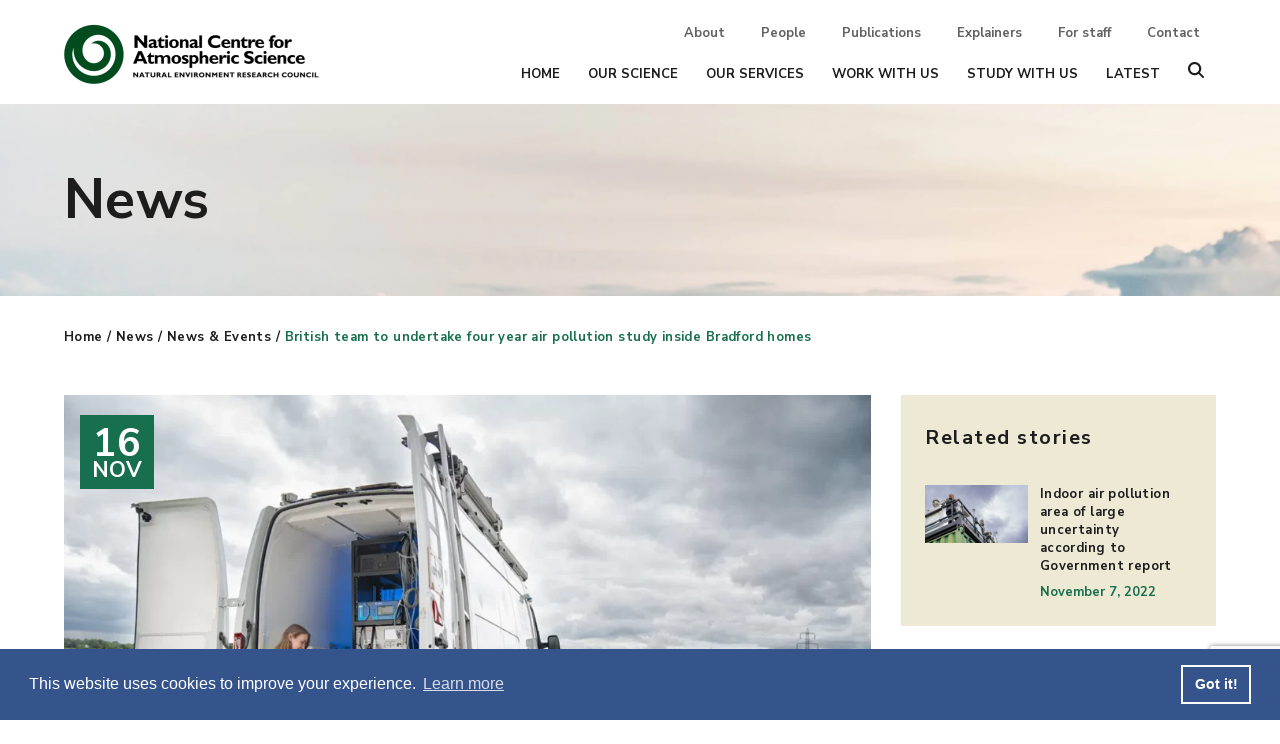

--- FILE ---
content_type: text/html; charset=UTF-8
request_url: https://ncas.ac.uk/british-team-to-undertake-four-year-air-pollution-study-inside-bradford-homes/
body_size: 14675
content:
<!doctype html>
<html lang="en-GB">
  <head>
  <meta charset="utf-8">
  <meta http-equiv="x-ua-compatible" content="ie=edge">
  <meta name="viewport" content="width=device-width, initial-scale=1, shrink-to-fit=no">
  <script src="https://polyfill.io/v3/polyfill.min.js?features=default%2CArray.prototype.find%2CArray.prototype.includes%2CPromise%2CObject.assign%2CObject.entries"></script>
  <!-- Google Tag Manager -->
      <script>(function(w,d,s,l,i){w[l]=w[l]||[];w[l].push({'gtm.start':
        new Date().getTime(),event:'gtm.js'});var f=d.getElementsByTagName(s)[0],
      j=d.createElement(s),dl=l!='dataLayer'?'&l='+l:'';j.async=true;j.src=
      'https://www.googletagmanager.com/gtm.js?id='+i+dl;f.parentNode.insertBefore(j,f);
    })(window,document,'script','dataLayer','GTM-TV5VN8G');</script>
  <!-- End Google Tag Manager -->
  <title>British team to undertake four year air pollution study inside Bradford homes &#x2d; NCAS</title>
	<style>img:is([sizes="auto" i], [sizes^="auto," i]) { contain-intrinsic-size: 3000px 1500px }</style>
	
<!-- The SEO Framework by Sybre Waaijer -->
<meta name="robots" content="max-snippet:-1,max-image-preview:standard,max-video-preview:-1" />
<link rel="canonical" href="https://ncas.ac.uk/british-team-to-undertake-four-year-air-pollution-study-inside-bradford-homes/" />
<link rel="shortlink" href="https://ncas.ac.uk/?p=5223" />
<meta name="description" content="British researchers are leading one of the most comprehensive studies yet on indoor air pollution, working in partnership with 300 real homes in Bradford." />
<meta property="og:type" content="article" />
<meta property="og:locale" content="en_GB" />
<meta property="og:site_name" content="NCAS" />
<meta property="og:title" content="British team to undertake four year air pollution study inside Bradford homes &#x2d; NCAS" />
<meta property="og:description" content="British researchers are leading one of the most comprehensive studies yet on indoor air pollution, working in partnership with 300 real homes in Bradford." />
<meta property="og:url" content="https://ncas.ac.uk/british-team-to-undertake-four-year-air-pollution-study-inside-bradford-homes/" />
<meta property="og:image" content="https://ncas.ac.uk/app/uploads/2022/11/Mobile-Measurements-Van-1280px.jpg" />
<meta property="og:image:width" content="1280" />
<meta property="og:image:height" content="720" />
<meta property="og:image:alt" content="Person wearing high-vis jacket sits on the rear step on a large white van, holding a clipboard and pen. The van is filled with air pollution sensing equipment." />
<meta property="article:published_time" content="2022-11-16T15:23:27+00:00" />
<meta property="article:modified_time" content="2022-11-28T13:38:33+00:00" />
<meta name="twitter:card" content="summary_large_image" />
<meta name="twitter:title" content="British team to undertake four year air pollution study inside Bradford homes &#x2d; NCAS" />
<meta name="twitter:description" content="British researchers are leading one of the most comprehensive studies yet on indoor air pollution, working in partnership with 300 real homes in Bradford." />
<meta name="twitter:image" content="https://ncas.ac.uk/app/uploads/2022/11/Mobile-Measurements-Van-1280px.jpg" />
<meta name="twitter:image:alt" content="Person wearing high-vis jacket sits on the rear step on a large white van, holding a clipboard and pen. The van is filled with air pollution sensing equipment." />
<script type="application/ld+json">{"@context":"https://schema.org","@graph":[{"@type":"WebSite","@id":"https://ncas.ac.uk/#/schema/WebSite","url":"https://ncas.ac.uk/","name":"NCAS","description":"National Centre for Atmospheric Science","inLanguage":"en-GB","potentialAction":{"@type":"SearchAction","target":{"@type":"EntryPoint","urlTemplate":"https://ncas.ac.uk/search/{search_term_string}/"},"query-input":"required name=search_term_string"},"publisher":{"@type":"Organization","@id":"https://ncas.ac.uk/#/schema/Organization","name":"NCAS","url":"https://ncas.ac.uk/","logo":{"@type":"ImageObject","url":"https://ncas.ac.uk/app/uploads/2020/09/cropped-ncas.png","contentUrl":"https://ncas.ac.uk/app/uploads/2020/09/cropped-ncas.png","width":512,"height":512}}},{"@type":"WebPage","@id":"https://ncas.ac.uk/british-team-to-undertake-four-year-air-pollution-study-inside-bradford-homes/","url":"https://ncas.ac.uk/british-team-to-undertake-four-year-air-pollution-study-inside-bradford-homes/","name":"British team to undertake four year air pollution study inside Bradford homes &#x2d; NCAS","description":"British researchers are leading one of the most comprehensive studies yet on indoor air pollution, working in partnership with 300 real homes in Bradford.","inLanguage":"en-GB","isPartOf":{"@id":"https://ncas.ac.uk/#/schema/WebSite"},"breadcrumb":{"@type":"BreadcrumbList","@id":"https://ncas.ac.uk/#/schema/BreadcrumbList","itemListElement":[{"@type":"ListItem","position":1,"item":"https://ncas.ac.uk/","name":"NCAS"},{"@type":"ListItem","position":2,"item":"https://ncas.ac.uk/category/news/","name":"Category: News"},{"@type":"ListItem","position":3,"name":"British team to undertake four year air pollution study inside Bradford homes"}]},"potentialAction":{"@type":"ReadAction","target":"https://ncas.ac.uk/british-team-to-undertake-four-year-air-pollution-study-inside-bradford-homes/"},"datePublished":"2022-11-16T15:23:27+00:00","dateModified":"2022-11-28T13:38:33+00:00","author":{"@type":"Person","@id":"https://ncas.ac.uk/#/schema/Person/fb2b37e510f6e3c757fd7f9993d8818d","name":"Harriett Richardson"}}]}</script>
<!-- / The SEO Framework by Sybre Waaijer | 8.67ms meta | 0.48ms boot -->

<link rel="alternate" type="application/rss+xml" title="NCAS &raquo; British team to undertake four year air pollution study inside Bradford homes Comments Feed" href="https://ncas.ac.uk/british-team-to-undertake-four-year-air-pollution-study-inside-bradford-homes/feed/" />
<script type="text/javascript">
/* <![CDATA[ */
window._wpemojiSettings = {"baseUrl":"https:\/\/s.w.org\/images\/core\/emoji\/16.0.1\/72x72\/","ext":".png","svgUrl":"https:\/\/s.w.org\/images\/core\/emoji\/16.0.1\/svg\/","svgExt":".svg","source":{"concatemoji":"https:\/\/ncas.ac.uk\/wp\/wp-includes\/js\/wp-emoji-release.min.js?ver=6.8.3"}};
/*! This file is auto-generated */
!function(s,n){var o,i,e;function c(e){try{var t={supportTests:e,timestamp:(new Date).valueOf()};sessionStorage.setItem(o,JSON.stringify(t))}catch(e){}}function p(e,t,n){e.clearRect(0,0,e.canvas.width,e.canvas.height),e.fillText(t,0,0);var t=new Uint32Array(e.getImageData(0,0,e.canvas.width,e.canvas.height).data),a=(e.clearRect(0,0,e.canvas.width,e.canvas.height),e.fillText(n,0,0),new Uint32Array(e.getImageData(0,0,e.canvas.width,e.canvas.height).data));return t.every(function(e,t){return e===a[t]})}function u(e,t){e.clearRect(0,0,e.canvas.width,e.canvas.height),e.fillText(t,0,0);for(var n=e.getImageData(16,16,1,1),a=0;a<n.data.length;a++)if(0!==n.data[a])return!1;return!0}function f(e,t,n,a){switch(t){case"flag":return n(e,"\ud83c\udff3\ufe0f\u200d\u26a7\ufe0f","\ud83c\udff3\ufe0f\u200b\u26a7\ufe0f")?!1:!n(e,"\ud83c\udde8\ud83c\uddf6","\ud83c\udde8\u200b\ud83c\uddf6")&&!n(e,"\ud83c\udff4\udb40\udc67\udb40\udc62\udb40\udc65\udb40\udc6e\udb40\udc67\udb40\udc7f","\ud83c\udff4\u200b\udb40\udc67\u200b\udb40\udc62\u200b\udb40\udc65\u200b\udb40\udc6e\u200b\udb40\udc67\u200b\udb40\udc7f");case"emoji":return!a(e,"\ud83e\udedf")}return!1}function g(e,t,n,a){var r="undefined"!=typeof WorkerGlobalScope&&self instanceof WorkerGlobalScope?new OffscreenCanvas(300,150):s.createElement("canvas"),o=r.getContext("2d",{willReadFrequently:!0}),i=(o.textBaseline="top",o.font="600 32px Arial",{});return e.forEach(function(e){i[e]=t(o,e,n,a)}),i}function t(e){var t=s.createElement("script");t.src=e,t.defer=!0,s.head.appendChild(t)}"undefined"!=typeof Promise&&(o="wpEmojiSettingsSupports",i=["flag","emoji"],n.supports={everything:!0,everythingExceptFlag:!0},e=new Promise(function(e){s.addEventListener("DOMContentLoaded",e,{once:!0})}),new Promise(function(t){var n=function(){try{var e=JSON.parse(sessionStorage.getItem(o));if("object"==typeof e&&"number"==typeof e.timestamp&&(new Date).valueOf()<e.timestamp+604800&&"object"==typeof e.supportTests)return e.supportTests}catch(e){}return null}();if(!n){if("undefined"!=typeof Worker&&"undefined"!=typeof OffscreenCanvas&&"undefined"!=typeof URL&&URL.createObjectURL&&"undefined"!=typeof Blob)try{var e="postMessage("+g.toString()+"("+[JSON.stringify(i),f.toString(),p.toString(),u.toString()].join(",")+"));",a=new Blob([e],{type:"text/javascript"}),r=new Worker(URL.createObjectURL(a),{name:"wpTestEmojiSupports"});return void(r.onmessage=function(e){c(n=e.data),r.terminate(),t(n)})}catch(e){}c(n=g(i,f,p,u))}t(n)}).then(function(e){for(var t in e)n.supports[t]=e[t],n.supports.everything=n.supports.everything&&n.supports[t],"flag"!==t&&(n.supports.everythingExceptFlag=n.supports.everythingExceptFlag&&n.supports[t]);n.supports.everythingExceptFlag=n.supports.everythingExceptFlag&&!n.supports.flag,n.DOMReady=!1,n.readyCallback=function(){n.DOMReady=!0}}).then(function(){return e}).then(function(){var e;n.supports.everything||(n.readyCallback(),(e=n.source||{}).concatemoji?t(e.concatemoji):e.wpemoji&&e.twemoji&&(t(e.twemoji),t(e.wpemoji)))}))}((window,document),window._wpemojiSettings);
/* ]]> */
</script>
<style id='wp-emoji-styles-inline-css' type='text/css'>

	img.wp-smiley, img.emoji {
		display: inline !important;
		border: none !important;
		box-shadow: none !important;
		height: 1em !important;
		width: 1em !important;
		margin: 0 0.07em !important;
		vertical-align: -0.1em !important;
		background: none !important;
		padding: 0 !important;
	}
</style>
<link rel="stylesheet" href="https://ncas.ac.uk/app/cache/minify/c2791.css" media="all" />

<style id='classic-theme-styles-inline-css' type='text/css'>
/*! This file is auto-generated */
.wp-block-button__link{color:#fff;background-color:#32373c;border-radius:9999px;box-shadow:none;text-decoration:none;padding:calc(.667em + 2px) calc(1.333em + 2px);font-size:1.125em}.wp-block-file__button{background:#32373c;color:#fff;text-decoration:none}
</style>
<style id='global-styles-inline-css' type='text/css'>
:root{--wp--preset--aspect-ratio--square: 1;--wp--preset--aspect-ratio--4-3: 4/3;--wp--preset--aspect-ratio--3-4: 3/4;--wp--preset--aspect-ratio--3-2: 3/2;--wp--preset--aspect-ratio--2-3: 2/3;--wp--preset--aspect-ratio--16-9: 16/9;--wp--preset--aspect-ratio--9-16: 9/16;--wp--preset--color--black: #000000;--wp--preset--color--cyan-bluish-gray: #abb8c3;--wp--preset--color--white: #ffffff;--wp--preset--color--pale-pink: #f78da7;--wp--preset--color--vivid-red: #cf2e2e;--wp--preset--color--luminous-vivid-orange: #ff6900;--wp--preset--color--luminous-vivid-amber: #fcb900;--wp--preset--color--light-green-cyan: #7bdcb5;--wp--preset--color--vivid-green-cyan: #00d084;--wp--preset--color--pale-cyan-blue: #8ed1fc;--wp--preset--color--vivid-cyan-blue: #0693e3;--wp--preset--color--vivid-purple: #9b51e0;--wp--preset--gradient--vivid-cyan-blue-to-vivid-purple: linear-gradient(135deg,rgba(6,147,227,1) 0%,rgb(155,81,224) 100%);--wp--preset--gradient--light-green-cyan-to-vivid-green-cyan: linear-gradient(135deg,rgb(122,220,180) 0%,rgb(0,208,130) 100%);--wp--preset--gradient--luminous-vivid-amber-to-luminous-vivid-orange: linear-gradient(135deg,rgba(252,185,0,1) 0%,rgba(255,105,0,1) 100%);--wp--preset--gradient--luminous-vivid-orange-to-vivid-red: linear-gradient(135deg,rgba(255,105,0,1) 0%,rgb(207,46,46) 100%);--wp--preset--gradient--very-light-gray-to-cyan-bluish-gray: linear-gradient(135deg,rgb(238,238,238) 0%,rgb(169,184,195) 100%);--wp--preset--gradient--cool-to-warm-spectrum: linear-gradient(135deg,rgb(74,234,220) 0%,rgb(151,120,209) 20%,rgb(207,42,186) 40%,rgb(238,44,130) 60%,rgb(251,105,98) 80%,rgb(254,248,76) 100%);--wp--preset--gradient--blush-light-purple: linear-gradient(135deg,rgb(255,206,236) 0%,rgb(152,150,240) 100%);--wp--preset--gradient--blush-bordeaux: linear-gradient(135deg,rgb(254,205,165) 0%,rgb(254,45,45) 50%,rgb(107,0,62) 100%);--wp--preset--gradient--luminous-dusk: linear-gradient(135deg,rgb(255,203,112) 0%,rgb(199,81,192) 50%,rgb(65,88,208) 100%);--wp--preset--gradient--pale-ocean: linear-gradient(135deg,rgb(255,245,203) 0%,rgb(182,227,212) 50%,rgb(51,167,181) 100%);--wp--preset--gradient--electric-grass: linear-gradient(135deg,rgb(202,248,128) 0%,rgb(113,206,126) 100%);--wp--preset--gradient--midnight: linear-gradient(135deg,rgb(2,3,129) 0%,rgb(40,116,252) 100%);--wp--preset--font-size--small: 13px;--wp--preset--font-size--medium: 20px;--wp--preset--font-size--large: 36px;--wp--preset--font-size--x-large: 42px;--wp--preset--spacing--20: 0.44rem;--wp--preset--spacing--30: 0.67rem;--wp--preset--spacing--40: 1rem;--wp--preset--spacing--50: 1.5rem;--wp--preset--spacing--60: 2.25rem;--wp--preset--spacing--70: 3.38rem;--wp--preset--spacing--80: 5.06rem;--wp--preset--shadow--natural: 6px 6px 9px rgba(0, 0, 0, 0.2);--wp--preset--shadow--deep: 12px 12px 50px rgba(0, 0, 0, 0.4);--wp--preset--shadow--sharp: 6px 6px 0px rgba(0, 0, 0, 0.2);--wp--preset--shadow--outlined: 6px 6px 0px -3px rgba(255, 255, 255, 1), 6px 6px rgba(0, 0, 0, 1);--wp--preset--shadow--crisp: 6px 6px 0px rgba(0, 0, 0, 1);}:where(.is-layout-flex){gap: 0.5em;}:where(.is-layout-grid){gap: 0.5em;}body .is-layout-flex{display: flex;}.is-layout-flex{flex-wrap: wrap;align-items: center;}.is-layout-flex > :is(*, div){margin: 0;}body .is-layout-grid{display: grid;}.is-layout-grid > :is(*, div){margin: 0;}:where(.wp-block-columns.is-layout-flex){gap: 2em;}:where(.wp-block-columns.is-layout-grid){gap: 2em;}:where(.wp-block-post-template.is-layout-flex){gap: 1.25em;}:where(.wp-block-post-template.is-layout-grid){gap: 1.25em;}.has-black-color{color: var(--wp--preset--color--black) !important;}.has-cyan-bluish-gray-color{color: var(--wp--preset--color--cyan-bluish-gray) !important;}.has-white-color{color: var(--wp--preset--color--white) !important;}.has-pale-pink-color{color: var(--wp--preset--color--pale-pink) !important;}.has-vivid-red-color{color: var(--wp--preset--color--vivid-red) !important;}.has-luminous-vivid-orange-color{color: var(--wp--preset--color--luminous-vivid-orange) !important;}.has-luminous-vivid-amber-color{color: var(--wp--preset--color--luminous-vivid-amber) !important;}.has-light-green-cyan-color{color: var(--wp--preset--color--light-green-cyan) !important;}.has-vivid-green-cyan-color{color: var(--wp--preset--color--vivid-green-cyan) !important;}.has-pale-cyan-blue-color{color: var(--wp--preset--color--pale-cyan-blue) !important;}.has-vivid-cyan-blue-color{color: var(--wp--preset--color--vivid-cyan-blue) !important;}.has-vivid-purple-color{color: var(--wp--preset--color--vivid-purple) !important;}.has-black-background-color{background-color: var(--wp--preset--color--black) !important;}.has-cyan-bluish-gray-background-color{background-color: var(--wp--preset--color--cyan-bluish-gray) !important;}.has-white-background-color{background-color: var(--wp--preset--color--white) !important;}.has-pale-pink-background-color{background-color: var(--wp--preset--color--pale-pink) !important;}.has-vivid-red-background-color{background-color: var(--wp--preset--color--vivid-red) !important;}.has-luminous-vivid-orange-background-color{background-color: var(--wp--preset--color--luminous-vivid-orange) !important;}.has-luminous-vivid-amber-background-color{background-color: var(--wp--preset--color--luminous-vivid-amber) !important;}.has-light-green-cyan-background-color{background-color: var(--wp--preset--color--light-green-cyan) !important;}.has-vivid-green-cyan-background-color{background-color: var(--wp--preset--color--vivid-green-cyan) !important;}.has-pale-cyan-blue-background-color{background-color: var(--wp--preset--color--pale-cyan-blue) !important;}.has-vivid-cyan-blue-background-color{background-color: var(--wp--preset--color--vivid-cyan-blue) !important;}.has-vivid-purple-background-color{background-color: var(--wp--preset--color--vivid-purple) !important;}.has-black-border-color{border-color: var(--wp--preset--color--black) !important;}.has-cyan-bluish-gray-border-color{border-color: var(--wp--preset--color--cyan-bluish-gray) !important;}.has-white-border-color{border-color: var(--wp--preset--color--white) !important;}.has-pale-pink-border-color{border-color: var(--wp--preset--color--pale-pink) !important;}.has-vivid-red-border-color{border-color: var(--wp--preset--color--vivid-red) !important;}.has-luminous-vivid-orange-border-color{border-color: var(--wp--preset--color--luminous-vivid-orange) !important;}.has-luminous-vivid-amber-border-color{border-color: var(--wp--preset--color--luminous-vivid-amber) !important;}.has-light-green-cyan-border-color{border-color: var(--wp--preset--color--light-green-cyan) !important;}.has-vivid-green-cyan-border-color{border-color: var(--wp--preset--color--vivid-green-cyan) !important;}.has-pale-cyan-blue-border-color{border-color: var(--wp--preset--color--pale-cyan-blue) !important;}.has-vivid-cyan-blue-border-color{border-color: var(--wp--preset--color--vivid-cyan-blue) !important;}.has-vivid-purple-border-color{border-color: var(--wp--preset--color--vivid-purple) !important;}.has-vivid-cyan-blue-to-vivid-purple-gradient-background{background: var(--wp--preset--gradient--vivid-cyan-blue-to-vivid-purple) !important;}.has-light-green-cyan-to-vivid-green-cyan-gradient-background{background: var(--wp--preset--gradient--light-green-cyan-to-vivid-green-cyan) !important;}.has-luminous-vivid-amber-to-luminous-vivid-orange-gradient-background{background: var(--wp--preset--gradient--luminous-vivid-amber-to-luminous-vivid-orange) !important;}.has-luminous-vivid-orange-to-vivid-red-gradient-background{background: var(--wp--preset--gradient--luminous-vivid-orange-to-vivid-red) !important;}.has-very-light-gray-to-cyan-bluish-gray-gradient-background{background: var(--wp--preset--gradient--very-light-gray-to-cyan-bluish-gray) !important;}.has-cool-to-warm-spectrum-gradient-background{background: var(--wp--preset--gradient--cool-to-warm-spectrum) !important;}.has-blush-light-purple-gradient-background{background: var(--wp--preset--gradient--blush-light-purple) !important;}.has-blush-bordeaux-gradient-background{background: var(--wp--preset--gradient--blush-bordeaux) !important;}.has-luminous-dusk-gradient-background{background: var(--wp--preset--gradient--luminous-dusk) !important;}.has-pale-ocean-gradient-background{background: var(--wp--preset--gradient--pale-ocean) !important;}.has-electric-grass-gradient-background{background: var(--wp--preset--gradient--electric-grass) !important;}.has-midnight-gradient-background{background: var(--wp--preset--gradient--midnight) !important;}.has-small-font-size{font-size: var(--wp--preset--font-size--small) !important;}.has-medium-font-size{font-size: var(--wp--preset--font-size--medium) !important;}.has-large-font-size{font-size: var(--wp--preset--font-size--large) !important;}.has-x-large-font-size{font-size: var(--wp--preset--font-size--x-large) !important;}
:where(.wp-block-post-template.is-layout-flex){gap: 1.25em;}:where(.wp-block-post-template.is-layout-grid){gap: 1.25em;}
:where(.wp-block-columns.is-layout-flex){gap: 2em;}:where(.wp-block-columns.is-layout-grid){gap: 2em;}
:root :where(.wp-block-pullquote){font-size: 1.5em;line-height: 1.6;}
</style>
<link rel="stylesheet" href="https://ncas.ac.uk/app/cache/minify/3aca6.css" media="all" />

<link rel="stylesheet" href="https://ncas.ac.uk/app/cache/minify/34791.css" media="all" />

<script  src="https://ncas.ac.uk/app/cache/minify/16159.js"></script>


<link rel="https://api.w.org/" href="https://ncas.ac.uk/wp-json/" /><link rel="alternate" title="JSON" type="application/json" href="https://ncas.ac.uk/wp-json/wp/v2/posts/5223" /><link rel="EditURI" type="application/rsd+xml" title="RSD" href="https://ncas.ac.uk/wp/xmlrpc.php?rsd" />
<link rel="alternate" title="oEmbed (JSON)" type="application/json+oembed" href="https://ncas.ac.uk/wp-json/oembed/1.0/embed?url=https%3A%2F%2Fncas.ac.uk%2Fbritish-team-to-undertake-four-year-air-pollution-study-inside-bradford-homes%2F" />
<link rel="alternate" title="oEmbed (XML)" type="text/xml+oembed" href="https://ncas.ac.uk/wp-json/oembed/1.0/embed?url=https%3A%2F%2Fncas.ac.uk%2Fbritish-team-to-undertake-four-year-air-pollution-study-inside-bradford-homes%2F&#038;format=xml" />
<link rel="icon" href="https://ncas.ac.uk/app/uploads/2020/09/cropped-ncas-32x32.png" sizes="32x32" />
<link rel="icon" href="https://ncas.ac.uk/app/uploads/2020/09/cropped-ncas-192x192.png" sizes="192x192" />
<link rel="apple-touch-icon" href="https://ncas.ac.uk/app/uploads/2020/09/cropped-ncas-180x180.png" />
<meta name="msapplication-TileImage" content="https://ncas.ac.uk/app/uploads/2020/09/cropped-ncas-270x270.png" />
</head>
  <body class="wp-singular post-template-default single single-post postid-5223 single-format-standard wp-theme-ncasresources british-team-to-undertake-four-year-air-pollution-study-inside-bradford-homes sidebar-primary app-data index-data singular-data single-data single-post-data single-post-british-team-to-undertake-four-year-air-pollution-study-inside-bradford-homes-data">
  <!-- Google Tag Manager (noscript) -->
<noscript><iframe src="https://www.googletagmanager.com/ns.html?id=GTM-TV5VN8G"
                  height="0" width="0" style="display:none;visibility:hidden"></iframe></noscript>
<!-- End Google Tag Manager (noscript) -->
  <div class="triangle"></div>
  <div class="site-wrapper relative">
          <header id="page-header" class="header">
  <div class="container flex flex-row justify-between max-w-6xl pt-6 pb-5">
      <a class="brand w-1/2 md:w-64 z-30 self-center" href="https://ncas.ac.uk/"><img src="https://ncas.ac.uk/app/themes/ncas/dist/images/logo_6743c528.png" /></a>
    <div class="header__navigation flex-grow hidden lg:flex flex-col justify-between">
      <nav class="navigation-nav navigation-nav--secondary text-sm font-semibold">
                  <div class="menu-secondary-navigation-container"><ul id="menu-secondary-navigation" class="nav"><li id="menu-item-52" class="menu-item menu-item-type-post_type menu-item-object-page menu-item-52"><a href="https://ncas.ac.uk/about/">About</a></li>
<li id="menu-item-56" class="menu-item menu-item-type-post_type menu-item-object-page menu-item-56"><a href="https://ncas.ac.uk/people/">People</a></li>
<li id="menu-item-1631" class="menu-item menu-item-type-post_type menu-item-object-page menu-item-1631"><a href="https://ncas.ac.uk/publications/">Publications</a></li>
<li id="menu-item-55" class="menu-item menu-item-type-post_type menu-item-object-page menu-item-55"><a href="https://ncas.ac.uk/learn/">Explainers</a></li>
<li id="menu-item-54" class="menu-item menu-item-type-post_type menu-item-object-page menu-item-54"><a href="https://ncas.ac.uk/for-staff/">For staff</a></li>
<li id="menu-item-53" class="menu-item menu-item-type-post_type menu-item-object-page menu-item-53"><a href="https://ncas.ac.uk/contact/">Contact</a></li>
</ul></div>
              </nav>
      <nav class="navigation-nav navigation-nav--primary text-xs xl:text-sm uppercase font-extrabold">
                  <div class="menu-primary-navigation-container"><ul id="menu-primary-navigation" class="nav"><li id="menu-item-329" class="menu-item menu-item-type-post_type menu-item-object-page menu-item-home menu-item-329"><a href="https://ncas.ac.uk/">Home</a></li>
<li id="menu-item-47" class="menu-item menu-item-type-post_type menu-item-object-page menu-item-47"><a href="https://ncas.ac.uk/our-science/">Our Science</a></li>
<li id="menu-item-48" class="menu-item menu-item-type-post_type menu-item-object-page menu-item-48"><a href="https://ncas.ac.uk/our-services/">Our Services</a></li>
<li id="menu-item-50" class="menu-item menu-item-type-post_type menu-item-object-page menu-item-50"><a href="https://ncas.ac.uk/work-with-us/">Work with us</a></li>
<li id="menu-item-49" class="menu-item menu-item-type-post_type menu-item-object-page menu-item-49"><a href="https://ncas.ac.uk/study-with-us/">Study with us</a></li>
<li id="menu-item-46" class="menu-item menu-item-type-post_type menu-item-object-page current_page_parent menu-item-46"><a href="https://ncas.ac.uk/news-events/">Latest</a></li>
</ul></div>
              </nav>
    </div>
    <div id="header__buttons--mobile" class="header__buttons--mobile lg:hidden self-center flex flex-row">
      <button id="burger-btn" class="hamburger hamburger--elastic z-30" type="button">
        <span class="hamburger-box">
        <span class="hamburger-inner"></span>
        </span>
      </button>
    </div>
  </div>
</header>
<div id="header__navigation--mobile" class="header__navigation--mobile lg:hidden fixed top-0 right-0 bottom-0 left-0 z-20 h-screen bg-blue-100 px-5 pb-5" style="visibility: hidden;">
  <nav class="navigation-mobile h-full overflow-hidden overflow-y-scroll flex flex-col justify-center text-center text-2xl leading-9 uppercase font-bold">
          <div class="menu-primary-navigation-container"><ul id="menu-primary-navigation-1" class="nav"><li class="menu-item menu-item-type-post_type menu-item-object-page menu-item-home menu-item-329"><a href="https://ncas.ac.uk/">Home</a></li>
<li class="menu-item menu-item-type-post_type menu-item-object-page menu-item-47"><a href="https://ncas.ac.uk/our-science/">Our Science</a></li>
<li class="menu-item menu-item-type-post_type menu-item-object-page menu-item-48"><a href="https://ncas.ac.uk/our-services/">Our Services</a></li>
<li class="menu-item menu-item-type-post_type menu-item-object-page menu-item-50"><a href="https://ncas.ac.uk/work-with-us/">Work with us</a></li>
<li class="menu-item menu-item-type-post_type menu-item-object-page menu-item-49"><a href="https://ncas.ac.uk/study-with-us/">Study with us</a></li>
<li class="menu-item menu-item-type-post_type menu-item-object-page current_page_parent menu-item-46"><a href="https://ncas.ac.uk/news-events/">Latest</a></li>
</ul></div>
              <div class="menu-secondary-navigation-container"><ul id="menu-secondary-navigation-1" class="nav"><li class="menu-item menu-item-type-post_type menu-item-object-page menu-item-52"><a href="https://ncas.ac.uk/about/">About</a></li>
<li class="menu-item menu-item-type-post_type menu-item-object-page menu-item-56"><a href="https://ncas.ac.uk/people/">People</a></li>
<li class="menu-item menu-item-type-post_type menu-item-object-page menu-item-1631"><a href="https://ncas.ac.uk/publications/">Publications</a></li>
<li class="menu-item menu-item-type-post_type menu-item-object-page menu-item-55"><a href="https://ncas.ac.uk/learn/">Explainers</a></li>
<li class="menu-item menu-item-type-post_type menu-item-object-page menu-item-54"><a href="https://ncas.ac.uk/for-staff/">For staff</a></li>
<li class="menu-item menu-item-type-post_type menu-item-object-page menu-item-53"><a href="https://ncas.ac.uk/contact/">Contact</a></li>
</ul></div>
      </nav>
</div>
<div id="pageFilter" class="absolute right-0 bottom-0 left-0 bg-black z-10" style="top: 136px; display: block; opacity: 0.59; visibility: hidden;"></div>
<div id="algolia-search" class="algolia-search w-full z-10 bg-yellow-100 overflow-hidden absolute" aria-hidden="true" style="top: 136px; height: 0px;">
  <div class="container max-w-6xl px-5 pt-8 md:pt-16 pb-12 md:pb-24">
    <button class="float-right" id="algolia-search__close">
      <svg width="23px" height="23px" viewBox="0 0 23 23" version="1.1" xmlns="http://www.w3.org/2000/svg" xmlns:xlink="http://www.w3.org/1999/xlink">
        <g id="Screens" stroke="none" stroke-width="1" fill="none" fill-rule="evenodd">
          <g id="NCAS-Search-results" transform="translate(-1622.000000, -140.000000)" fill="#1D1D1D">
            <g id="Icon/Close" transform="translate(1622.000000, 140.000000)">
              <path d="M22.4778382,0.510018477 C23.1034647,1.12109548 23.1212623,2.10635122 22.5180952,2.73860465 L13.8213972,11.2320256 L22.5180952,19.7265116 C22.9873397,20.1854137 23.1276132,20.875104 22.873581,21.474348 C22.6195488,22.073592 22.0211674,22.4645458 21.3571429,22.4651163 C20.9215769,22.4647417 20.5039904,22.2954351 20.1961905,21.9944186 L11.4993972,13.5000256 L2.80380952,21.9944186 C2.4960096,22.2954351 2.07842315,22.4647417 1.64285714,22.4651163 C0.978832566,22.4645458 0.380451199,22.073592 0.126419004,21.474348 C-0.12761319,20.875104 0.0126602895,20.1854137 0.481904762,19.7265116 L9.17739721,11.2320256 L0.481904762,2.73860465 C-0.121262266,2.10635122 -0.103464681,1.12109548 0.522161774,0.510018477 C1.14778823,-0.101058525 2.15650244,-0.118442213 2.80380952,0.470697674 L11.4993972,8.96402561 L20.1961905,0.470697674 C20.8434976,-0.118442213 21.8522118,-0.101058525 22.4778382,0.510018477 Z" id="Combined-Shape"></path>
            </g>
          </g>
        </g>
      </svg>
    </button>
    <p class="algolia-search__intro text-2xl md:text-5xl font-bold" id="algolia-search__intro">Search</p>
    <p class="algolia-search__strap text-base md:text-xl" id="algolia-search__count">Search our site</p>
    <div class="algolia-search__searchbox" id="algolia-search__searchbox"></div>
    <div class="algolia-search__results" id="algolia-search__results"></div>
  </div>
</div>
        <div class="page-header h-48 min-h-48 flex flex-row items-center bg-cover bg-no-repeat bg-center" >
  <div class="container max-w-6xl">
    <h1  class="text-gray-300" >News</h1>
  </div>
</div>
<div class="container the-breadcrumb max-w-6xl mt-8 text-sm font-bold tracking-wide mb-6 md:mb-12">
  <a href="https://ncas.ac.uk">Home</a> / <a href="https://ncas.ac.uk/category/news/" rel="category tag">News</a> / <a href="https://ncas.ac.uk/news-events/">News & Events</a> / <span class="text-green-200"><a href="https://ncas.ac.uk/british-team-to-undertake-four-year-air-pollution-study-inside-bradford-homes/">British team to undertake four year air pollution study inside Bradford homes</a></span></div>
      <div class="wrap container max-w-6xl pb-16 md:pb-32" role="document">
        <div class="content clearfix">
                                                                        <main class="main sidebar--right">
                   <article class="post-5223 post type-post status-publish format-standard has-post-thumbnail hentry category-news tag-air-pollution">
  <div class="content-single__featured relative">
          <img width="1024" height="576" src="https://ncas.ac.uk/app/uploads/2022/11/Mobile-Measurements-Van-1280px-1024x576.jpg" class="attachment-large size-large wp-post-image" alt="Person wearing high-vis jacket sits on the rear step on a large white van, holding a clipboard and pen. The van is filled with air pollution sensing equipment." style="max-width:100%;height:auto;" decoding="async" srcset="https://ncas.ac.uk/app/uploads/2022/11/Mobile-Measurements-Van-1280px-1024x576.jpg 1024w, https://ncas.ac.uk/app/uploads/2022/11/Mobile-Measurements-Van-1280px-300x169.jpg 300w, https://ncas.ac.uk/app/uploads/2022/11/Mobile-Measurements-Van-1280px-768x432.jpg 768w, https://ncas.ac.uk/app/uploads/2022/11/Mobile-Measurements-Van-1280px.jpg 1280w" sizes="(max-width: 1024px) 100vw, 1024px" />        <time class="content-single__updated absolute top-0 left-0 mt-5 ml-4 bg-green-200 px-2 md:px-3 py-2 text-center text-white" datetime="2022-11-16T15:23:27+00:00"><div class="day text-2xl md:text-4xl font-bold leading-none">16</div><div class="month text-lg md:text-2xl leading-none uppercase font-bold md:-mt-1">Nov</div></time>
  </div>
  <header class="content-single__header md:pr-5">
    <div class="content-single__category mt-6 mb-2 uppercase text-sm font-bold text-green-200 leading-loose"><ul class="post-categories">
	<li><a href="https://ncas.ac.uk/category/news/" rel="category tag">News</a></li></ul></div>
    <h1 class="content-single__title">British team to undertake four year air pollution study inside Bradford homes</h1>
  </header>
  <div class="content-single__content md:pr-5">
    <div class="p">
<p>A team of British scientists, supported by the National Centre for Atmospheric Science, are leading one of the most comprehensive studies ever undertaken on indoor air pollution, working in partnership with 300 real homes in Bradford.</p>
</div>

<div class="p">
<p>The initiative, called <a href="https://ingenious.york.ac.uk/home">INGENIOUS</a>, is a £2.9 million programme of work to understand the causes of indoor air pollution, how indoor pollutants transform in our air, and how they affect our health.  </p>
</div>

<div class="p">
<p>As a nation, we spend nearly 90% of our time indoors on average &#8211; yet our understanding of indoor air pollutants is highly uncertain compared to our understanding of outdoor pollution, according to the latest <a href="https://uk-air.defra.gov.uk/library/reports?report_id=1101">Department for Environment, Food and Rural Affairs</a> report.</p>
</div>

<div class="p">
<p>For example, there is currently no national dataset that can be called on to analyse trends in indoor air pollution in the same way we can analyse outdoor air pollution over recent decades.</p>
</div>

<div class="p">
<p>INGENIOUS is one of the first large-scale research programmes in the UK to focus specifically on how pollution forms, and evolves, in indoor environments.&nbsp;</p>
</div>

<div class="p">
<p>The programme brings together scientists from University of York, University of Manchester, University of Cambridge and University of Sheffield, and the Born in Bradford team.</p>
</div>

<div class="p">
<p>Over a four year period, researchers will use a combination of laboratory experiments, real home surveys, mobile measurements and computer models. It is the first time that researchers have been able to investigate indoor pollution from so many angles at the same time.&nbsp;</p>
</div>


<figure class="wp-block-image size-large"><img decoding="async" width="1024" height="576" src="https://ncas.ac.uk/app/uploads/2022/11/York-Chemistry-Laboratory-1280px-1024x576.jpg" alt="Person sits at a computer desk in a large laboratory space. The laboratory desk is filled with scientific equipment." class="wp-image-5225" srcset="https://ncas.ac.uk/app/uploads/2022/11/York-Chemistry-Laboratory-1280px-1024x576.jpg 1024w, https://ncas.ac.uk/app/uploads/2022/11/York-Chemistry-Laboratory-1280px-300x169.jpg 300w, https://ncas.ac.uk/app/uploads/2022/11/York-Chemistry-Laboratory-1280px-768x432.jpg 768w, https://ncas.ac.uk/app/uploads/2022/11/York-Chemistry-Laboratory-1280px.jpg 1280w" sizes="(max-width: 1024px) 100vw, 1024px" /></figure>


<div class="p">
<p>The team hope their approach will provide a holistic view of indoor pollution, which is necessary when looking at indoor environments because every home and its occupants represent a unique mix of factors that determine air quality.</p>
</div>

<div class="p">
<p>The team have set out to quantify how much, and what types of, pollution are released by everyday residential activities such as cooking and cleaning. They will also look in detail at how pollutants transform over time, and what the impacts of indoor pollution might be over the next decade.</p>
</div>

<div class="p">
<p>One of the big challenges facing scientists is how to represent a typical indoor space which can be used as a reference point or a baseline for comparison to other spaces. And, to add to this challenge, collecting evidence in homes is practically difficult and resource intensive.</p>
</div>

<div class="p">
<p>To overcome this, the research programme places volunteers from hundreds of real homes at its heart.</p>
</div>

<div class="p">
<p>Working with families in Bradford, Professor Jacqui Hamilton, Science Director at the National Centre for Atmospheric Science, will lead a series of measurements in homes in Bradford, alongside Dr Rosie McEachan from Born in Bradford.</p>
</div>

<div class="p">
<p>Across three hundred homes, volunteers from the internationally recognised <a href="https://borninbradford.nhs.uk/">Born in Bradford</a> cohort will each have small pollution sensors installed around their homes, and collect emission samples for researchers to analyse.&nbsp;</p>
</div>

<div class="p">
<p>The Bradford residents will be filling out daily diaries to help researchers piece together how activities taking place inside homes might be affecting pollution levels. And, they have been closely involved in helping scientists to develop suitable devices for sensing and sampling pollution.</p>
</div>

<div class="p">
<p>Alongside these real-world studies, laboratory measurements will aim to quantify emission rates from all types of indoor pollution sources &#8211; from furnishings to cleaning products, and specialist modellers will build computer simulations that recreate the emissions and reactions taking place inside our homes.</p>
</div>

<div class="p">
<p>According to Dr Simon O’Meara, a modeller, the combination of real-world and laboratory studies will enable a step-change in how we understand and forecast pollution in homes.</p>
</div>

<div class="p">
<p>“It’s incredibly valuable to test our models alongside real-world studies,” says Dr O’Meara, National Centre for Atmospheric Science and University of Manchester.&nbsp;</p>
</div>

<blockquote class="block-quote bg-yellow-100 pl-6 md:pl-24 pr-6 md:pr-12 py-6 md:py-12 my-10 md:ml-4 md:-mr-12 relative font-sm tracking-wide leading-snug">“We are able to fine-tune our simulations to cope with a wide variety of different airborne particles and properties &#8211; for example, trying to recreate the sudden change in atmospheric composition when a slice of toast is left in the toaster for too long.” <br />
<br />
Dr Simon O&#8217;Meara, National Centre for Atmospheric Science and University of Manchester</blockquote>

<div class="p">
<p>The PyCHAM model &#8211; and its indoor counterpart the INCHEM-Py model &#8211; are being paired together for the first time to specifically look at residential environments.</p>
</div>

<div class="p">
<p>According to Dr O’Meara, they have been specially developed to represent processes that are most relevant to indoor environments. The INCHEM-Py model, for example, is able to simulate the effects that different household surfaces, including walls, floors and furnishings, have on chemistry in our air.</p>
</div>

<div class="p">
<p>These modelling advances, led by the University of York in collaboration with the National Centre for Atmospheric Science, will play a central role in helping society to understand the health impacts of indoor pollution, and inform policy solutions.</p>
</div>

<div class="p">
<p>We might ask our models, for example, what our indoor air would look like if log-burning stoves were more heavily regulated, or, what harmful pollutants might arise if emissions from cooking and cleaning products mix.</p>
</div>

<div class="p">
<p>Additionally, indoor pollution &#8211; as recently pointed out by the <a href="https://ncas.ac.uk/indoor-air-pollution-area-of-large-uncertainty-according-to-government-report/" data-type="post" data-id="5176">government’s Air Quality Expert Group</a> &#8211; is closely linked to outdoor pollution, as air moves between both environments. It is not yet fully understood how the two sources of emissions might combine.&nbsp;</p>
</div>

<div class="p">
<p>Therefore, the INGENIOUS team will be tackling cross-cutting questions too, including whether less outdoor nitrogen oxide emissions from vehicles would benefit our indoor spaces too.</p>
</div>

<div class="p">
<p>INGENIOUS is funded by the UK Research and Innovation Strategic Priorities Fund Clean Air Programme, and led by Professor Nicola Carslaw at the University of York.</p>
</div>  </div>
  <footer class="content-single__footer">
    
  </footer>
  <section id="comments" class="comments">
  
  
  </section>
</article>
            </main>
                              <aside class="sidebar sidebar--right">
                  <div class="related-stories px-6 py-6 bg-yellow-200">
      <h2 class="text-xl mt-1 tracking-widest">Related stories</h2>
              <article class="related-stories__article mt-8 lg:flex lg:flex-row">
                    <div class="related-stories__thumb lg:flex-shrink-0 lg:w-2/5 lg:pr-1 lg:mr-2">
            <a href="https://ncas.ac.uk/indoor-air-pollution-area-of-large-uncertainty-according-to-government-report/"><img width="1024" height="576" src="https://ncas.ac.uk/app/uploads/2022/11/JamesAllanManchesterAirQualitySupersite-1280px-1024x576.jpg" class="attachment-large size-large wp-post-image" alt="Person stands on rooftop holding a railing, looking skywards. There are scientific instruments attached along the railing." decoding="async" fetchpriority="high" srcset="https://ncas.ac.uk/app/uploads/2022/11/JamesAllanManchesterAirQualitySupersite-1280px-1024x576.jpg 1024w, https://ncas.ac.uk/app/uploads/2022/11/JamesAllanManchesterAirQualitySupersite-1280px-300x169.jpg 300w, https://ncas.ac.uk/app/uploads/2022/11/JamesAllanManchesterAirQualitySupersite-1280px-768x432.jpg 768w, https://ncas.ac.uk/app/uploads/2022/11/JamesAllanManchesterAirQualitySupersite-1280px.jpg 1280w" sizes="(max-width: 1024px) 100vw, 1024px" /></a>
          </div>
                    <header class="related-stories__header mt-3 lg:mt-0 lg:flex-grow lg:pr-3">
            <h3 class="text-sm leading-snug"><a href="https://ncas.ac.uk/indoor-air-pollution-area-of-large-uncertainty-according-to-government-report/" class="hover:underline">Indoor air pollution area of large uncertainty according to Government report</a></h3>
            <div class="text-sm font-bold text-green-200 mt-2"><time class="updated" datetime="November 7, 2022">November 7, 2022</time></div>
          </header>
        </article>
          </div>
        <div class="related-stories mt-6 md:mt-12 first:mt-0 px-6 py-6 bg-yellow-200">
      <h2 class="text-xl mt-1 tracking-widest">Tags</h2>
      <ul class="-mx-2">
                  <li class="inline-block text-sm font-bold bg-yellow-100 px-3 py-1 mx-2 my-2 tracking-wide"><a href="https://ncas.ac.uk/news-events/?tag=air-pollution">Air Pollution</a></li>
              </ul>
    </select>
            </aside>
                  </div>
      </div>
            <footer class="page-footer py-8 md:py-16 bg-blue-100">
  <div class="container max-w-6xl pb-8 md:pb-16 flex flex-row flex-wrap justify-between">

    <div class="bio mb-8 w-full lg:w-1/3 lg:mb-0">
      <img src="https://ncas.ac.uk/app/themes/ncas/dist/images/ukri-nerc-logo-600x160_47a0b7d5.png" class="bio__logo w-64" />
      <div class="bio__copy mt-8 md:pr-20 text-sm tracking-wide text-gray-200">The National Centre for Atmospheric Science is a world leading research centre, supported by the Natural Environment Research Council.</div>
              <ul class="social-links text-green-200 flex flex-row content-center mt-4">
                      <li class="social-links__item mr-8"><a href="https://bsky.app/profile/ncas-uk.bsky.social" title="Twitter" target="_blank" class="social-links__link"><svg xmlns="http://www.w3.org/2000/svg" viewBox="0 0 13 11" width="13" height="11" class="h-4 fill-current"><path d="M12.7 1.3C12.2 1.5 11.7 1.6 11.2 1.7 11.7 1.4 12.1 0.8 12.3 0.2 11.8 0.5 11.3 0.7 10.7 0.9 10.2 0.3 9.5 0 8.8 0 7.4 0 6.2 1.2 6.2 2.7 6.2 2.9 6.2 3.2 6.3 3.4 4.1 3.2 2.2 2.2 0.9 0.5 0.7 0.9 0.5 1.4 0.5 1.9 0.5 2.8 1 3.7 1.7 4.1 1.3 4.1 0.9 4 0.5 3.8L0.5 3.8C0.5 5.2 1.4 6.3 2.6 6.5 2.4 6.6 2.2 6.6 1.9 6.6 1.7 6.6 1.6 6.6 1.4 6.6 1.8 7.6 2.7 8.4 3.9 8.5 3 9.2 1.8 9.6 0.6 9.6 0.4 9.6 0.2 9.6 0 9.6 1.2 10.4 2.5 10.8 4 10.8 8.8 10.8 11.4 6.7 11.4 3 11.4 2.9 11.4 2.8 11.4 2.7 11.9 2.3 12.3 1.8 12.7 1.3"></path></svg></a></li>
                      <li class="social-links__item mr-8"><a href="https://www.youtube.com/channel/UCDgB9H2KTqf_jsELwT84GaA" title="YouTube" target="_blank" class="social-links__link"><svg xmlns="http://www.w3.org/2000/svg" viewBox="0 0 19 14" width="19" height="14" class="h-4 fill-current"><path d="M7.5 9.6L7.5 4 12.7 6.8 7.5 9.6 7.5 9.6ZM18.8 3C18.8 3 18.6 1.6 18.1 1 17.3 0.3 16.5 0.2 16.2 0.2 13.5 0 9.5 0 9.5 0L9.5 0C9.5 0 5.5 0 2.8 0.2 2.5 0.2 1.7 0.3 0.9 1 0.4 1.6 0.2 3 0.2 3 0.2 3 0 4.6 0 6.2L0 7.8C0 9.4 0.2 11 0.2 11 0.2 11 0.4 12.3 0.9 12.9 1.7 13.7 2.6 13.7 3 13.8 4.6 14 9.5 14 9.5 14 9.5 14 13.5 14 16.2 13.8 16.5 13.7 17.3 13.7 18.1 12.9 18.6 12.3 18.8 11 18.8 11 18.8 11 19 9.4 19 7.8L19 6.2C19 4.6 18.8 3 18.8 3L18.8 3 18.8 3Z"></path></svg></a></li>
                      <li class="social-links__item mr-8"><a href="https://www.linkedin.com/company/national-centre-for-atmospheric-science" title="LinkedIn" target="_blank" class="social-links__link"><svg xmlns="http://www.w3.org/2000/svg" viewBox="0 0 15 14" width="15" height="14" class="h-4 fill-current"><path d="M14.9 14L11.6 14 11.6 9.1C11.6 7.8 11.1 6.9 9.9 6.9 9.1 6.9 8.6 7.5 8.4 8.1 8.3 8.3 8.3 8.6 8.3 8.8L8.3 14 5 14C5 14 5.1 5.3 5 4.5L8.3 4.5 8.3 6C8.5 5.3 9.5 4.4 11.2 4.4 13.2 4.4 14.9 5.8 14.9 8.7L14.9 14 14.9 14 14.9 14ZM1.7 3.3L1.7 3.3C0.7 3.3 0 2.6 0 1.7 0 0.7 0.7 0 1.8 0 2.8 0 3.5 0.7 3.5 1.6 3.5 2.6 2.8 3.3 1.7 3.3L1.7 3.3 1.7 3.3 1.7 3.3ZM0.4 4.5L3.3 4.5 3.3 14 0.4 14 0.4 4.5 0.4 4.5 0.4 4.5Z"></path></svg></a></li>
                      <li class="social-links__item mr-8"><a href="https://www.instagram.com/ncas.uk/" title="Instagram" target="_blank" class="social-links__link"><svg xmlns="http://www.w3.org/2000/svg" viewBox="0 0 16 15" width="16" height="15" class="h-4 fill-current"><path d="M15.8 5C15.8 4.3 15.9 3.6 15.7 3.1 15.5 2.3 15.1 1.6 14.6 1.2 14.1 0.6 13.4 0.3 12.6 0.1 12.1 0 10.7 0 9.7 0 8 0 6.5 0 4.7 0 4.2 0 3.8 0.1 3.5 0.1 2.5 0.4 1.7 1.1 1.2 1.8 0.9 2.2 0.8 2.7 0.6 3.2 0.5 3.7 0.6 4.5 0.6 5.2L0.6 9.2C0.6 10.4 0.6 11.6 1 12.4 1.6 13.3 2.4 14 3.6 14.3 4.2 14.4 6 14.4 6 14.4L9.5 14.4C11.3 14.4 12.8 14.5 13.9 13.8 14.6 13.4 15.2 12.7 15.5 12 15.9 11.1 15.8 9.7 15.8 8.5 15.8 7.3 15.8 6.1 15.8 5L15.8 5ZM13.2 12.5C12.4 13.1 10.9 13 9.4 13L5.9 13C5.1 13 4.4 13 3.8 12.8 3.2 12.6 2.7 12.2 2.4 11.8 2.1 11.2 2.1 10.3 2.1 9.3L2.1 5.1C2.1 4.1 2.1 3.2 2.4 2.7 2.8 2.1 3.3 1.7 4 1.5 4.2 1.5 4.4 1.4 4.7 1.4L9.9 1.4C11.5 1.4 12.5 1.4 13.4 2 14.4 2.7 14.3 3.9 14.3 5.5L14.3 9.3C14.3 9.9 14.4 10.7 14.2 11.2 14 11.7 13.7 12.2 13.2 12.5Z"/><path d="M8.1 3.6C10.3 3.6 12 5.2 12 7.3 12 9.3 10.3 10.9 8.1 10.9 6 10.9 4.2 9.3 4.2 7.3 4.2 5.2 6 3.6 8.1 3.6ZM8.1 5C6.8 5 5.7 6 5.7 7.3 5.7 8.5 6.8 9.5 8.1 9.5 9.5 9.5 10.6 8.5 10.6 7.3 10.6 6 9.5 5 8.1 5Z"></path></svg></a></li>
                  </ul>
          </div>

        <div class="footer-column w-full sm:w-1/2 md:w-1/3 lg:w-1/6">
      <section class="widget nav_menu-5 widget_nav_menu"><h2 class="text-2xl text-bold">Latest</h2><div class="menu-useful-links-left-column-container"><ul id="menu-useful-links-left-column" class="menu"><li id="menu-item-184" class="menu-item menu-item-type-taxonomy menu-item-object-category current-post-ancestor current-menu-parent current-post-parent menu-item-184"><a href="https://ncas.ac.uk/category/news/">News</a></li>
<li id="menu-item-1775" class="menu-item menu-item-type-taxonomy menu-item-object-category menu-item-1775"><a href="https://ncas.ac.uk/category/events/">Events</a></li>
<li id="menu-item-3731" class="menu-item menu-item-type-custom menu-item-object-custom menu-item-3731"><a href="https://ncas.ac.uk/news-events/?category_name=jobs">Jobs</a></li>
</ul></div></section>    </div>
    
        <div class="footer-column mt-8 w-full sm:w-1/2 sm:mt-0 md:w-1/3 lg:w-1/6">
      <section class="widget nav_menu-6 widget_nav_menu"><h2 class="text-2xl text-bold">Quick Links</h2><div class="menu-useful-links-right-column-container"><ul id="menu-useful-links-right-column" class="menu"><li id="menu-item-5462" class="menu-item menu-item-type-custom menu-item-object-custom menu-item-5462"><a href="http://eepurl.com/ijxxTD">Subscribe to newsletter</a></li>
<li id="menu-item-1774" class="menu-item menu-item-type-post_type menu-item-object-page menu-item-1774"><a href="https://ncas.ac.uk/about/brand-guide/">Brand guidelines</a></li>
<li id="menu-item-2151" class="menu-item menu-item-type-post_type menu-item-object-page menu-item-2151"><a href="https://ncas.ac.uk/accessibility/">Accessibility</a></li>
<li id="menu-item-2240" class="menu-item menu-item-type-post_type menu-item-object-page menu-item-2240"><a href="https://ncas.ac.uk/freedom-of-information/">Freedom of information</a></li>
<li id="menu-item-2241" class="menu-item menu-item-type-post_type menu-item-object-page menu-item-2241"><a href="https://ncas.ac.uk/terms-and-conditions/">Terms and Conditions</a></li>
<li id="menu-item-183" class="menu-item menu-item-type-post_type menu-item-object-page menu-item-183"><a href="https://ncas.ac.uk/contact/">Contact</a></li>
</ul></div></section>    </div>
    
        <nav class="recent-posts mt-8 w-full md:w-1/3 md:mt-0">
      <h2 class="text-2xl text-bold">Recent Posts</h2>
      <ul class="recent-posts__list">
                  <li class="recent-posts__item mt-4"><a href="https://ncas.ac.uk/what-does-climate-change-mean-for-cold-weather/" class="recent-posts__link text-green-200 font-bold">What does climate change mean for cold weather?</a></li>
                  <li class="recent-posts__item mt-4"><a href="https://ncas.ac.uk/hover-to-measure-meet-the-drones-of-atmospheric-science/" class="recent-posts__link text-green-200 font-bold">Hover to measure: Meet the drones of atmospheric science</a></li>
                  <li class="recent-posts__item mt-4"><a href="https://ncas.ac.uk/in-conversation-with-professor-ed-hawkins-uks-warmest-year-and-a-causal-chain-for-extreme-heat/" class="recent-posts__link text-green-200 font-bold">In conversation with Professor Ed Hawkins: UK’s warmest year and a causal chain&hellip;</a></li>
              </ul>
    </nav>
    
  </div>

  <div class="container max-w-6xl text-sm tracking-wider leading-loose text-center pb-5">
    <div class="copyright pt-8 md:pt-16 border-t border-gray-200">Copyright © 2025 National Centre for Atmospheric Science. All rights reserved. | <a href="https://ncas.ac.uk/privacy-policy/">Privacy Page</a></div>
    <div class="address">NCAS, Fairbairn House, 71-75 Clarendon Road, Leeds, LS2 9PH</div>
  </div>

  <div id="scroll-to-top" class="fixed bottom-0 right-0 hidden">
    <button class="block rounded-full mr-3 mb-3 lg:mr-8 lg:mb-20 w-12 h-12 flex items-center justify-center bg-green-200 text-white"><svg xmlns="http://www.w3.org/2000/svg" viewBox="0 0 14 8" width="14" height="8" class="w-3 fill-current"><g transform="translate(-2107.000000, -442.000000)"><g transform="translate(2114.000000, 446.000000) rotate(90.000000) translate(-2114.000000, -446.000000) translate(2110.000000, 439.000000)"><polygon points="8 1.4 2.7 7 8 12.6 6.7 14 0 7 6.7 0"></polygon></g></g></svg></button>
  </div>

</footer>
      <script type="speculationrules">
{"prefetch":[{"source":"document","where":{"and":[{"href_matches":"\/*"},{"not":{"href_matches":["\/wp\/wp-*.php","\/wp\/wp-admin\/*","\/app\/uploads\/*","\/app\/*","\/app\/plugins\/*","\/app\/themes\/ncas\/resources\/*","\/*\\?(.+)"]}},{"not":{"selector_matches":"a[rel~=\"nofollow\"]"}},{"not":{"selector_matches":".no-prefetch, .no-prefetch a"}}]},"eagerness":"conservative"}]}
</script>

<script  src="https://ncas.ac.uk/app/cache/minify/9f7bb.js"></script>

<script type="text/javascript" id="wp-i18n-js-after">
/* <![CDATA[ */
wp.i18n.setLocaleData( { 'text direction\u0004ltr': [ 'ltr' ] } );
/* ]]> */
</script>
<script  src="https://ncas.ac.uk/app/cache/minify/112cb.js"></script>

<script type="text/javascript" id="contact-form-7-js-translations">
/* <![CDATA[ */
( function( domain, translations ) {
	var localeData = translations.locale_data[ domain ] || translations.locale_data.messages;
	localeData[""].domain = domain;
	wp.i18n.setLocaleData( localeData, domain );
} )( "contact-form-7", {"translation-revision-date":"2024-05-21 11:58:24+0000","generator":"GlotPress\/4.0.1","domain":"messages","locale_data":{"messages":{"":{"domain":"messages","plural-forms":"nplurals=2; plural=n != 1;","lang":"en_GB"},"Error:":["Error:"]}},"comment":{"reference":"includes\/js\/index.js"}} );
/* ]]> */
</script>
<script type="text/javascript" id="contact-form-7-js-before">
/* <![CDATA[ */
var wpcf7 = {
    "api": {
        "root": "https:\/\/ncas.ac.uk\/wp-json\/",
        "namespace": "contact-form-7\/v1"
    },
    "cached": 1
};
/* ]]> */
</script>
<script  src="https://ncas.ac.uk/app/cache/minify/6ad6f.js"></script>

<script type="text/javascript" src="https://www.google.com/recaptcha/api.js?render=6Le819MZAAAAAIe-nHcqGjgYkUopTdVpiwMsNXSk&amp;ver=3.0" id="google-recaptcha-js"></script>
<script  src="https://ncas.ac.uk/app/cache/minify/3a140.js"></script>

<script type="text/javascript" id="wpcf7-recaptcha-js-before">
/* <![CDATA[ */
var wpcf7_recaptcha = {
    "sitekey": "6Le819MZAAAAAIe-nHcqGjgYkUopTdVpiwMsNXSk",
    "actions": {
        "homepage": "homepage",
        "contactform": "contactform"
    }
};
/* ]]> */
</script>

<script  src="https://ncas.ac.uk/app/cache/minify/22241.js"></script>

    </div>
  </body>
</html>

<!--
Performance optimized by W3 Total Cache. Learn more: https://www.boldgrid.com/w3-total-cache/

Object Caching 40/276 objects using Memcached
Page Caching using Memcached 
Minified using Memcached

Served from: ncas.ac.uk @ 2026-01-21 04:52:53 by W3 Total Cache
-->

--- FILE ---
content_type: text/html; charset=utf-8
request_url: https://www.google.com/recaptcha/api2/anchor?ar=1&k=6Le819MZAAAAAIe-nHcqGjgYkUopTdVpiwMsNXSk&co=aHR0cHM6Ly9uY2FzLmFjLnVrOjQ0Mw..&hl=en&v=PoyoqOPhxBO7pBk68S4YbpHZ&size=invisible&anchor-ms=20000&execute-ms=30000&cb=50ekf9bzynip
body_size: 48699
content:
<!DOCTYPE HTML><html dir="ltr" lang="en"><head><meta http-equiv="Content-Type" content="text/html; charset=UTF-8">
<meta http-equiv="X-UA-Compatible" content="IE=edge">
<title>reCAPTCHA</title>
<style type="text/css">
/* cyrillic-ext */
@font-face {
  font-family: 'Roboto';
  font-style: normal;
  font-weight: 400;
  font-stretch: 100%;
  src: url(//fonts.gstatic.com/s/roboto/v48/KFO7CnqEu92Fr1ME7kSn66aGLdTylUAMa3GUBHMdazTgWw.woff2) format('woff2');
  unicode-range: U+0460-052F, U+1C80-1C8A, U+20B4, U+2DE0-2DFF, U+A640-A69F, U+FE2E-FE2F;
}
/* cyrillic */
@font-face {
  font-family: 'Roboto';
  font-style: normal;
  font-weight: 400;
  font-stretch: 100%;
  src: url(//fonts.gstatic.com/s/roboto/v48/KFO7CnqEu92Fr1ME7kSn66aGLdTylUAMa3iUBHMdazTgWw.woff2) format('woff2');
  unicode-range: U+0301, U+0400-045F, U+0490-0491, U+04B0-04B1, U+2116;
}
/* greek-ext */
@font-face {
  font-family: 'Roboto';
  font-style: normal;
  font-weight: 400;
  font-stretch: 100%;
  src: url(//fonts.gstatic.com/s/roboto/v48/KFO7CnqEu92Fr1ME7kSn66aGLdTylUAMa3CUBHMdazTgWw.woff2) format('woff2');
  unicode-range: U+1F00-1FFF;
}
/* greek */
@font-face {
  font-family: 'Roboto';
  font-style: normal;
  font-weight: 400;
  font-stretch: 100%;
  src: url(//fonts.gstatic.com/s/roboto/v48/KFO7CnqEu92Fr1ME7kSn66aGLdTylUAMa3-UBHMdazTgWw.woff2) format('woff2');
  unicode-range: U+0370-0377, U+037A-037F, U+0384-038A, U+038C, U+038E-03A1, U+03A3-03FF;
}
/* math */
@font-face {
  font-family: 'Roboto';
  font-style: normal;
  font-weight: 400;
  font-stretch: 100%;
  src: url(//fonts.gstatic.com/s/roboto/v48/KFO7CnqEu92Fr1ME7kSn66aGLdTylUAMawCUBHMdazTgWw.woff2) format('woff2');
  unicode-range: U+0302-0303, U+0305, U+0307-0308, U+0310, U+0312, U+0315, U+031A, U+0326-0327, U+032C, U+032F-0330, U+0332-0333, U+0338, U+033A, U+0346, U+034D, U+0391-03A1, U+03A3-03A9, U+03B1-03C9, U+03D1, U+03D5-03D6, U+03F0-03F1, U+03F4-03F5, U+2016-2017, U+2034-2038, U+203C, U+2040, U+2043, U+2047, U+2050, U+2057, U+205F, U+2070-2071, U+2074-208E, U+2090-209C, U+20D0-20DC, U+20E1, U+20E5-20EF, U+2100-2112, U+2114-2115, U+2117-2121, U+2123-214F, U+2190, U+2192, U+2194-21AE, U+21B0-21E5, U+21F1-21F2, U+21F4-2211, U+2213-2214, U+2216-22FF, U+2308-230B, U+2310, U+2319, U+231C-2321, U+2336-237A, U+237C, U+2395, U+239B-23B7, U+23D0, U+23DC-23E1, U+2474-2475, U+25AF, U+25B3, U+25B7, U+25BD, U+25C1, U+25CA, U+25CC, U+25FB, U+266D-266F, U+27C0-27FF, U+2900-2AFF, U+2B0E-2B11, U+2B30-2B4C, U+2BFE, U+3030, U+FF5B, U+FF5D, U+1D400-1D7FF, U+1EE00-1EEFF;
}
/* symbols */
@font-face {
  font-family: 'Roboto';
  font-style: normal;
  font-weight: 400;
  font-stretch: 100%;
  src: url(//fonts.gstatic.com/s/roboto/v48/KFO7CnqEu92Fr1ME7kSn66aGLdTylUAMaxKUBHMdazTgWw.woff2) format('woff2');
  unicode-range: U+0001-000C, U+000E-001F, U+007F-009F, U+20DD-20E0, U+20E2-20E4, U+2150-218F, U+2190, U+2192, U+2194-2199, U+21AF, U+21E6-21F0, U+21F3, U+2218-2219, U+2299, U+22C4-22C6, U+2300-243F, U+2440-244A, U+2460-24FF, U+25A0-27BF, U+2800-28FF, U+2921-2922, U+2981, U+29BF, U+29EB, U+2B00-2BFF, U+4DC0-4DFF, U+FFF9-FFFB, U+10140-1018E, U+10190-1019C, U+101A0, U+101D0-101FD, U+102E0-102FB, U+10E60-10E7E, U+1D2C0-1D2D3, U+1D2E0-1D37F, U+1F000-1F0FF, U+1F100-1F1AD, U+1F1E6-1F1FF, U+1F30D-1F30F, U+1F315, U+1F31C, U+1F31E, U+1F320-1F32C, U+1F336, U+1F378, U+1F37D, U+1F382, U+1F393-1F39F, U+1F3A7-1F3A8, U+1F3AC-1F3AF, U+1F3C2, U+1F3C4-1F3C6, U+1F3CA-1F3CE, U+1F3D4-1F3E0, U+1F3ED, U+1F3F1-1F3F3, U+1F3F5-1F3F7, U+1F408, U+1F415, U+1F41F, U+1F426, U+1F43F, U+1F441-1F442, U+1F444, U+1F446-1F449, U+1F44C-1F44E, U+1F453, U+1F46A, U+1F47D, U+1F4A3, U+1F4B0, U+1F4B3, U+1F4B9, U+1F4BB, U+1F4BF, U+1F4C8-1F4CB, U+1F4D6, U+1F4DA, U+1F4DF, U+1F4E3-1F4E6, U+1F4EA-1F4ED, U+1F4F7, U+1F4F9-1F4FB, U+1F4FD-1F4FE, U+1F503, U+1F507-1F50B, U+1F50D, U+1F512-1F513, U+1F53E-1F54A, U+1F54F-1F5FA, U+1F610, U+1F650-1F67F, U+1F687, U+1F68D, U+1F691, U+1F694, U+1F698, U+1F6AD, U+1F6B2, U+1F6B9-1F6BA, U+1F6BC, U+1F6C6-1F6CF, U+1F6D3-1F6D7, U+1F6E0-1F6EA, U+1F6F0-1F6F3, U+1F6F7-1F6FC, U+1F700-1F7FF, U+1F800-1F80B, U+1F810-1F847, U+1F850-1F859, U+1F860-1F887, U+1F890-1F8AD, U+1F8B0-1F8BB, U+1F8C0-1F8C1, U+1F900-1F90B, U+1F93B, U+1F946, U+1F984, U+1F996, U+1F9E9, U+1FA00-1FA6F, U+1FA70-1FA7C, U+1FA80-1FA89, U+1FA8F-1FAC6, U+1FACE-1FADC, U+1FADF-1FAE9, U+1FAF0-1FAF8, U+1FB00-1FBFF;
}
/* vietnamese */
@font-face {
  font-family: 'Roboto';
  font-style: normal;
  font-weight: 400;
  font-stretch: 100%;
  src: url(//fonts.gstatic.com/s/roboto/v48/KFO7CnqEu92Fr1ME7kSn66aGLdTylUAMa3OUBHMdazTgWw.woff2) format('woff2');
  unicode-range: U+0102-0103, U+0110-0111, U+0128-0129, U+0168-0169, U+01A0-01A1, U+01AF-01B0, U+0300-0301, U+0303-0304, U+0308-0309, U+0323, U+0329, U+1EA0-1EF9, U+20AB;
}
/* latin-ext */
@font-face {
  font-family: 'Roboto';
  font-style: normal;
  font-weight: 400;
  font-stretch: 100%;
  src: url(//fonts.gstatic.com/s/roboto/v48/KFO7CnqEu92Fr1ME7kSn66aGLdTylUAMa3KUBHMdazTgWw.woff2) format('woff2');
  unicode-range: U+0100-02BA, U+02BD-02C5, U+02C7-02CC, U+02CE-02D7, U+02DD-02FF, U+0304, U+0308, U+0329, U+1D00-1DBF, U+1E00-1E9F, U+1EF2-1EFF, U+2020, U+20A0-20AB, U+20AD-20C0, U+2113, U+2C60-2C7F, U+A720-A7FF;
}
/* latin */
@font-face {
  font-family: 'Roboto';
  font-style: normal;
  font-weight: 400;
  font-stretch: 100%;
  src: url(//fonts.gstatic.com/s/roboto/v48/KFO7CnqEu92Fr1ME7kSn66aGLdTylUAMa3yUBHMdazQ.woff2) format('woff2');
  unicode-range: U+0000-00FF, U+0131, U+0152-0153, U+02BB-02BC, U+02C6, U+02DA, U+02DC, U+0304, U+0308, U+0329, U+2000-206F, U+20AC, U+2122, U+2191, U+2193, U+2212, U+2215, U+FEFF, U+FFFD;
}
/* cyrillic-ext */
@font-face {
  font-family: 'Roboto';
  font-style: normal;
  font-weight: 500;
  font-stretch: 100%;
  src: url(//fonts.gstatic.com/s/roboto/v48/KFO7CnqEu92Fr1ME7kSn66aGLdTylUAMa3GUBHMdazTgWw.woff2) format('woff2');
  unicode-range: U+0460-052F, U+1C80-1C8A, U+20B4, U+2DE0-2DFF, U+A640-A69F, U+FE2E-FE2F;
}
/* cyrillic */
@font-face {
  font-family: 'Roboto';
  font-style: normal;
  font-weight: 500;
  font-stretch: 100%;
  src: url(//fonts.gstatic.com/s/roboto/v48/KFO7CnqEu92Fr1ME7kSn66aGLdTylUAMa3iUBHMdazTgWw.woff2) format('woff2');
  unicode-range: U+0301, U+0400-045F, U+0490-0491, U+04B0-04B1, U+2116;
}
/* greek-ext */
@font-face {
  font-family: 'Roboto';
  font-style: normal;
  font-weight: 500;
  font-stretch: 100%;
  src: url(//fonts.gstatic.com/s/roboto/v48/KFO7CnqEu92Fr1ME7kSn66aGLdTylUAMa3CUBHMdazTgWw.woff2) format('woff2');
  unicode-range: U+1F00-1FFF;
}
/* greek */
@font-face {
  font-family: 'Roboto';
  font-style: normal;
  font-weight: 500;
  font-stretch: 100%;
  src: url(//fonts.gstatic.com/s/roboto/v48/KFO7CnqEu92Fr1ME7kSn66aGLdTylUAMa3-UBHMdazTgWw.woff2) format('woff2');
  unicode-range: U+0370-0377, U+037A-037F, U+0384-038A, U+038C, U+038E-03A1, U+03A3-03FF;
}
/* math */
@font-face {
  font-family: 'Roboto';
  font-style: normal;
  font-weight: 500;
  font-stretch: 100%;
  src: url(//fonts.gstatic.com/s/roboto/v48/KFO7CnqEu92Fr1ME7kSn66aGLdTylUAMawCUBHMdazTgWw.woff2) format('woff2');
  unicode-range: U+0302-0303, U+0305, U+0307-0308, U+0310, U+0312, U+0315, U+031A, U+0326-0327, U+032C, U+032F-0330, U+0332-0333, U+0338, U+033A, U+0346, U+034D, U+0391-03A1, U+03A3-03A9, U+03B1-03C9, U+03D1, U+03D5-03D6, U+03F0-03F1, U+03F4-03F5, U+2016-2017, U+2034-2038, U+203C, U+2040, U+2043, U+2047, U+2050, U+2057, U+205F, U+2070-2071, U+2074-208E, U+2090-209C, U+20D0-20DC, U+20E1, U+20E5-20EF, U+2100-2112, U+2114-2115, U+2117-2121, U+2123-214F, U+2190, U+2192, U+2194-21AE, U+21B0-21E5, U+21F1-21F2, U+21F4-2211, U+2213-2214, U+2216-22FF, U+2308-230B, U+2310, U+2319, U+231C-2321, U+2336-237A, U+237C, U+2395, U+239B-23B7, U+23D0, U+23DC-23E1, U+2474-2475, U+25AF, U+25B3, U+25B7, U+25BD, U+25C1, U+25CA, U+25CC, U+25FB, U+266D-266F, U+27C0-27FF, U+2900-2AFF, U+2B0E-2B11, U+2B30-2B4C, U+2BFE, U+3030, U+FF5B, U+FF5D, U+1D400-1D7FF, U+1EE00-1EEFF;
}
/* symbols */
@font-face {
  font-family: 'Roboto';
  font-style: normal;
  font-weight: 500;
  font-stretch: 100%;
  src: url(//fonts.gstatic.com/s/roboto/v48/KFO7CnqEu92Fr1ME7kSn66aGLdTylUAMaxKUBHMdazTgWw.woff2) format('woff2');
  unicode-range: U+0001-000C, U+000E-001F, U+007F-009F, U+20DD-20E0, U+20E2-20E4, U+2150-218F, U+2190, U+2192, U+2194-2199, U+21AF, U+21E6-21F0, U+21F3, U+2218-2219, U+2299, U+22C4-22C6, U+2300-243F, U+2440-244A, U+2460-24FF, U+25A0-27BF, U+2800-28FF, U+2921-2922, U+2981, U+29BF, U+29EB, U+2B00-2BFF, U+4DC0-4DFF, U+FFF9-FFFB, U+10140-1018E, U+10190-1019C, U+101A0, U+101D0-101FD, U+102E0-102FB, U+10E60-10E7E, U+1D2C0-1D2D3, U+1D2E0-1D37F, U+1F000-1F0FF, U+1F100-1F1AD, U+1F1E6-1F1FF, U+1F30D-1F30F, U+1F315, U+1F31C, U+1F31E, U+1F320-1F32C, U+1F336, U+1F378, U+1F37D, U+1F382, U+1F393-1F39F, U+1F3A7-1F3A8, U+1F3AC-1F3AF, U+1F3C2, U+1F3C4-1F3C6, U+1F3CA-1F3CE, U+1F3D4-1F3E0, U+1F3ED, U+1F3F1-1F3F3, U+1F3F5-1F3F7, U+1F408, U+1F415, U+1F41F, U+1F426, U+1F43F, U+1F441-1F442, U+1F444, U+1F446-1F449, U+1F44C-1F44E, U+1F453, U+1F46A, U+1F47D, U+1F4A3, U+1F4B0, U+1F4B3, U+1F4B9, U+1F4BB, U+1F4BF, U+1F4C8-1F4CB, U+1F4D6, U+1F4DA, U+1F4DF, U+1F4E3-1F4E6, U+1F4EA-1F4ED, U+1F4F7, U+1F4F9-1F4FB, U+1F4FD-1F4FE, U+1F503, U+1F507-1F50B, U+1F50D, U+1F512-1F513, U+1F53E-1F54A, U+1F54F-1F5FA, U+1F610, U+1F650-1F67F, U+1F687, U+1F68D, U+1F691, U+1F694, U+1F698, U+1F6AD, U+1F6B2, U+1F6B9-1F6BA, U+1F6BC, U+1F6C6-1F6CF, U+1F6D3-1F6D7, U+1F6E0-1F6EA, U+1F6F0-1F6F3, U+1F6F7-1F6FC, U+1F700-1F7FF, U+1F800-1F80B, U+1F810-1F847, U+1F850-1F859, U+1F860-1F887, U+1F890-1F8AD, U+1F8B0-1F8BB, U+1F8C0-1F8C1, U+1F900-1F90B, U+1F93B, U+1F946, U+1F984, U+1F996, U+1F9E9, U+1FA00-1FA6F, U+1FA70-1FA7C, U+1FA80-1FA89, U+1FA8F-1FAC6, U+1FACE-1FADC, U+1FADF-1FAE9, U+1FAF0-1FAF8, U+1FB00-1FBFF;
}
/* vietnamese */
@font-face {
  font-family: 'Roboto';
  font-style: normal;
  font-weight: 500;
  font-stretch: 100%;
  src: url(//fonts.gstatic.com/s/roboto/v48/KFO7CnqEu92Fr1ME7kSn66aGLdTylUAMa3OUBHMdazTgWw.woff2) format('woff2');
  unicode-range: U+0102-0103, U+0110-0111, U+0128-0129, U+0168-0169, U+01A0-01A1, U+01AF-01B0, U+0300-0301, U+0303-0304, U+0308-0309, U+0323, U+0329, U+1EA0-1EF9, U+20AB;
}
/* latin-ext */
@font-face {
  font-family: 'Roboto';
  font-style: normal;
  font-weight: 500;
  font-stretch: 100%;
  src: url(//fonts.gstatic.com/s/roboto/v48/KFO7CnqEu92Fr1ME7kSn66aGLdTylUAMa3KUBHMdazTgWw.woff2) format('woff2');
  unicode-range: U+0100-02BA, U+02BD-02C5, U+02C7-02CC, U+02CE-02D7, U+02DD-02FF, U+0304, U+0308, U+0329, U+1D00-1DBF, U+1E00-1E9F, U+1EF2-1EFF, U+2020, U+20A0-20AB, U+20AD-20C0, U+2113, U+2C60-2C7F, U+A720-A7FF;
}
/* latin */
@font-face {
  font-family: 'Roboto';
  font-style: normal;
  font-weight: 500;
  font-stretch: 100%;
  src: url(//fonts.gstatic.com/s/roboto/v48/KFO7CnqEu92Fr1ME7kSn66aGLdTylUAMa3yUBHMdazQ.woff2) format('woff2');
  unicode-range: U+0000-00FF, U+0131, U+0152-0153, U+02BB-02BC, U+02C6, U+02DA, U+02DC, U+0304, U+0308, U+0329, U+2000-206F, U+20AC, U+2122, U+2191, U+2193, U+2212, U+2215, U+FEFF, U+FFFD;
}
/* cyrillic-ext */
@font-face {
  font-family: 'Roboto';
  font-style: normal;
  font-weight: 900;
  font-stretch: 100%;
  src: url(//fonts.gstatic.com/s/roboto/v48/KFO7CnqEu92Fr1ME7kSn66aGLdTylUAMa3GUBHMdazTgWw.woff2) format('woff2');
  unicode-range: U+0460-052F, U+1C80-1C8A, U+20B4, U+2DE0-2DFF, U+A640-A69F, U+FE2E-FE2F;
}
/* cyrillic */
@font-face {
  font-family: 'Roboto';
  font-style: normal;
  font-weight: 900;
  font-stretch: 100%;
  src: url(//fonts.gstatic.com/s/roboto/v48/KFO7CnqEu92Fr1ME7kSn66aGLdTylUAMa3iUBHMdazTgWw.woff2) format('woff2');
  unicode-range: U+0301, U+0400-045F, U+0490-0491, U+04B0-04B1, U+2116;
}
/* greek-ext */
@font-face {
  font-family: 'Roboto';
  font-style: normal;
  font-weight: 900;
  font-stretch: 100%;
  src: url(//fonts.gstatic.com/s/roboto/v48/KFO7CnqEu92Fr1ME7kSn66aGLdTylUAMa3CUBHMdazTgWw.woff2) format('woff2');
  unicode-range: U+1F00-1FFF;
}
/* greek */
@font-face {
  font-family: 'Roboto';
  font-style: normal;
  font-weight: 900;
  font-stretch: 100%;
  src: url(//fonts.gstatic.com/s/roboto/v48/KFO7CnqEu92Fr1ME7kSn66aGLdTylUAMa3-UBHMdazTgWw.woff2) format('woff2');
  unicode-range: U+0370-0377, U+037A-037F, U+0384-038A, U+038C, U+038E-03A1, U+03A3-03FF;
}
/* math */
@font-face {
  font-family: 'Roboto';
  font-style: normal;
  font-weight: 900;
  font-stretch: 100%;
  src: url(//fonts.gstatic.com/s/roboto/v48/KFO7CnqEu92Fr1ME7kSn66aGLdTylUAMawCUBHMdazTgWw.woff2) format('woff2');
  unicode-range: U+0302-0303, U+0305, U+0307-0308, U+0310, U+0312, U+0315, U+031A, U+0326-0327, U+032C, U+032F-0330, U+0332-0333, U+0338, U+033A, U+0346, U+034D, U+0391-03A1, U+03A3-03A9, U+03B1-03C9, U+03D1, U+03D5-03D6, U+03F0-03F1, U+03F4-03F5, U+2016-2017, U+2034-2038, U+203C, U+2040, U+2043, U+2047, U+2050, U+2057, U+205F, U+2070-2071, U+2074-208E, U+2090-209C, U+20D0-20DC, U+20E1, U+20E5-20EF, U+2100-2112, U+2114-2115, U+2117-2121, U+2123-214F, U+2190, U+2192, U+2194-21AE, U+21B0-21E5, U+21F1-21F2, U+21F4-2211, U+2213-2214, U+2216-22FF, U+2308-230B, U+2310, U+2319, U+231C-2321, U+2336-237A, U+237C, U+2395, U+239B-23B7, U+23D0, U+23DC-23E1, U+2474-2475, U+25AF, U+25B3, U+25B7, U+25BD, U+25C1, U+25CA, U+25CC, U+25FB, U+266D-266F, U+27C0-27FF, U+2900-2AFF, U+2B0E-2B11, U+2B30-2B4C, U+2BFE, U+3030, U+FF5B, U+FF5D, U+1D400-1D7FF, U+1EE00-1EEFF;
}
/* symbols */
@font-face {
  font-family: 'Roboto';
  font-style: normal;
  font-weight: 900;
  font-stretch: 100%;
  src: url(//fonts.gstatic.com/s/roboto/v48/KFO7CnqEu92Fr1ME7kSn66aGLdTylUAMaxKUBHMdazTgWw.woff2) format('woff2');
  unicode-range: U+0001-000C, U+000E-001F, U+007F-009F, U+20DD-20E0, U+20E2-20E4, U+2150-218F, U+2190, U+2192, U+2194-2199, U+21AF, U+21E6-21F0, U+21F3, U+2218-2219, U+2299, U+22C4-22C6, U+2300-243F, U+2440-244A, U+2460-24FF, U+25A0-27BF, U+2800-28FF, U+2921-2922, U+2981, U+29BF, U+29EB, U+2B00-2BFF, U+4DC0-4DFF, U+FFF9-FFFB, U+10140-1018E, U+10190-1019C, U+101A0, U+101D0-101FD, U+102E0-102FB, U+10E60-10E7E, U+1D2C0-1D2D3, U+1D2E0-1D37F, U+1F000-1F0FF, U+1F100-1F1AD, U+1F1E6-1F1FF, U+1F30D-1F30F, U+1F315, U+1F31C, U+1F31E, U+1F320-1F32C, U+1F336, U+1F378, U+1F37D, U+1F382, U+1F393-1F39F, U+1F3A7-1F3A8, U+1F3AC-1F3AF, U+1F3C2, U+1F3C4-1F3C6, U+1F3CA-1F3CE, U+1F3D4-1F3E0, U+1F3ED, U+1F3F1-1F3F3, U+1F3F5-1F3F7, U+1F408, U+1F415, U+1F41F, U+1F426, U+1F43F, U+1F441-1F442, U+1F444, U+1F446-1F449, U+1F44C-1F44E, U+1F453, U+1F46A, U+1F47D, U+1F4A3, U+1F4B0, U+1F4B3, U+1F4B9, U+1F4BB, U+1F4BF, U+1F4C8-1F4CB, U+1F4D6, U+1F4DA, U+1F4DF, U+1F4E3-1F4E6, U+1F4EA-1F4ED, U+1F4F7, U+1F4F9-1F4FB, U+1F4FD-1F4FE, U+1F503, U+1F507-1F50B, U+1F50D, U+1F512-1F513, U+1F53E-1F54A, U+1F54F-1F5FA, U+1F610, U+1F650-1F67F, U+1F687, U+1F68D, U+1F691, U+1F694, U+1F698, U+1F6AD, U+1F6B2, U+1F6B9-1F6BA, U+1F6BC, U+1F6C6-1F6CF, U+1F6D3-1F6D7, U+1F6E0-1F6EA, U+1F6F0-1F6F3, U+1F6F7-1F6FC, U+1F700-1F7FF, U+1F800-1F80B, U+1F810-1F847, U+1F850-1F859, U+1F860-1F887, U+1F890-1F8AD, U+1F8B0-1F8BB, U+1F8C0-1F8C1, U+1F900-1F90B, U+1F93B, U+1F946, U+1F984, U+1F996, U+1F9E9, U+1FA00-1FA6F, U+1FA70-1FA7C, U+1FA80-1FA89, U+1FA8F-1FAC6, U+1FACE-1FADC, U+1FADF-1FAE9, U+1FAF0-1FAF8, U+1FB00-1FBFF;
}
/* vietnamese */
@font-face {
  font-family: 'Roboto';
  font-style: normal;
  font-weight: 900;
  font-stretch: 100%;
  src: url(//fonts.gstatic.com/s/roboto/v48/KFO7CnqEu92Fr1ME7kSn66aGLdTylUAMa3OUBHMdazTgWw.woff2) format('woff2');
  unicode-range: U+0102-0103, U+0110-0111, U+0128-0129, U+0168-0169, U+01A0-01A1, U+01AF-01B0, U+0300-0301, U+0303-0304, U+0308-0309, U+0323, U+0329, U+1EA0-1EF9, U+20AB;
}
/* latin-ext */
@font-face {
  font-family: 'Roboto';
  font-style: normal;
  font-weight: 900;
  font-stretch: 100%;
  src: url(//fonts.gstatic.com/s/roboto/v48/KFO7CnqEu92Fr1ME7kSn66aGLdTylUAMa3KUBHMdazTgWw.woff2) format('woff2');
  unicode-range: U+0100-02BA, U+02BD-02C5, U+02C7-02CC, U+02CE-02D7, U+02DD-02FF, U+0304, U+0308, U+0329, U+1D00-1DBF, U+1E00-1E9F, U+1EF2-1EFF, U+2020, U+20A0-20AB, U+20AD-20C0, U+2113, U+2C60-2C7F, U+A720-A7FF;
}
/* latin */
@font-face {
  font-family: 'Roboto';
  font-style: normal;
  font-weight: 900;
  font-stretch: 100%;
  src: url(//fonts.gstatic.com/s/roboto/v48/KFO7CnqEu92Fr1ME7kSn66aGLdTylUAMa3yUBHMdazQ.woff2) format('woff2');
  unicode-range: U+0000-00FF, U+0131, U+0152-0153, U+02BB-02BC, U+02C6, U+02DA, U+02DC, U+0304, U+0308, U+0329, U+2000-206F, U+20AC, U+2122, U+2191, U+2193, U+2212, U+2215, U+FEFF, U+FFFD;
}

</style>
<link rel="stylesheet" type="text/css" href="https://www.gstatic.com/recaptcha/releases/PoyoqOPhxBO7pBk68S4YbpHZ/styles__ltr.css">
<script nonce="KKaSXGEEy1GZDzUlRsQy3Q" type="text/javascript">window['__recaptcha_api'] = 'https://www.google.com/recaptcha/api2/';</script>
<script type="text/javascript" src="https://www.gstatic.com/recaptcha/releases/PoyoqOPhxBO7pBk68S4YbpHZ/recaptcha__en.js" nonce="KKaSXGEEy1GZDzUlRsQy3Q">
      
    </script></head>
<body><div id="rc-anchor-alert" class="rc-anchor-alert"></div>
<input type="hidden" id="recaptcha-token" value="[base64]">
<script type="text/javascript" nonce="KKaSXGEEy1GZDzUlRsQy3Q">
      recaptcha.anchor.Main.init("[\x22ainput\x22,[\x22bgdata\x22,\x22\x22,\[base64]/[base64]/[base64]/[base64]/[base64]/[base64]/KGcoTywyNTMsTy5PKSxVRyhPLEMpKTpnKE8sMjUzLEMpLE8pKSxsKSksTykpfSxieT1mdW5jdGlvbihDLE8sdSxsKXtmb3IobD0odT1SKEMpLDApO08+MDtPLS0pbD1sPDw4fFooQyk7ZyhDLHUsbCl9LFVHPWZ1bmN0aW9uKEMsTyl7Qy5pLmxlbmd0aD4xMDQ/[base64]/[base64]/[base64]/[base64]/[base64]/[base64]/[base64]\\u003d\x22,\[base64]\\u003d\\u003d\x22,\x22RsKDfUbCiipawoJSw7rCh2RPUiRHw7fCg2Aswo91A8OPA8OeBSgxGyBqwrLCt2B3woDCgVfCu0jDq8K2XVTCuk9WOcOlw7F+w50SHsOxLksYRsOQR8KYw6xcw60vNjBba8O1w67CjcOxL8KjOC/CqsKfMcKMwp3DoMOfw4YYw6fDrMO2wqp9NioxwoLDjMOnTVfDj8O8TcOIwq80UMOMeVNZUhzDm8K7dcKewqfCkMOsWm/CgSjDv2nCpwdiX8OABsOrwozDj8OEwr9ewqpxdnhuO8Ouwo0RGMObSwPCp8KUbkLDmzcHVFZONVzCm8KkwpQvOxzCicKCXVTDjg/[base64]/IXHCocKvw6cCw5xew44OIMKkw7hHw4N/BwPDux7CjMK/w6Utw6c4w53Cj8KtJcKbXzXDksOCFsOXM3rCmsKfNBDDtmh0fRPDmgHDu1kna8OFGcKGwrPDssK0bsK0wro7w6QAUmEvwqEhw5DCnsOrYsKLw60owrY9AcKdwqXCjcOXwp0SHcK2w45mwp3Ct2jCtsO5w7vCi8K/w4h1DsKcV8KswoLDrBXCvMKKwrEwChsQfXvCt8K9QngDMMKIfVPCi8Ohwo/[base64]/CnxzDpmlGwptqTzTCt8K9wqcxDsO7wpg/wq7DonDCrSxwA2PClsK6LcO8BWTDhmfDtjMnw5vCh0RVKcKAwpdGUizDlsO9wpXDjcOAw43CqsOqW8OgKMKgX8OrQMOSwrpWVMKyew8Gwq/[base64]/CiMOPD3EgXcK9wpnCn2Bawq3CpivCgTEqw4hhPjQzw67DnkNteE7ClzRBw4PCpRrCvX8Lw5A2CsOvw6fDjjfDtsK6w5YiwqPCrGdnwrcXf8O/VMOQbcKtY1nClyhdD38WPMOhKDQqw4XCtWnDocKRwozCn8KiUDYDw7Mew6RxQFAzw6jDqG/CpMKCM1DCiSLCvXjClcK2NXsMOVM1wqzCscO7BMKLwp/[base64]/ZzvDiiEoW2FhChAtwoxcwpsJwq9fw7NUHgfCtDTDhsKkw4Ezw69hw5XCs2oQw5TCiQjDgcKYw6rCvUjDqg/CrsKeAjNmcMO5wotPw6vDpsO+wr5uwqBaw69ydsOrworCqMOSE37Dk8Ohwr9twpnDjxIiwqnDosKmAwcmX07Dsw5jecOFCHHDvMKJwoLCnS/CnsOOw6/ClsKrw4Ekb8KVSsKHD8OYw7rDh0FswqpDwqbCqEUiEcKEWsKOdjDCmHUFP8K9wobDi8OvDAMuIWXChF/[base64]/[base64]/[base64]/ChgPCgMKtFcKmVXLDr8O4VsK+M8Ozw4JTwpXDk8OtWRc+QsOKdD86w4xhw5JOVzMYfcOXZSZEd8KmEibDv1DCjcKQw7pvw5HCu8KFw4TCksKZeHBzwrdHcsKwMT7Dn8KcwplxYiZ5wobCvQ7DsSkJJMO5wrNVwrp/QcKhcsODwpvDg1AsRCJof0fDtX7Dv1rCscONwrnDg8K8X8KTPlREwqzDrQgIRcKYw4bCiGwqC2PCnChowoVSE8KyCBzDo8O4EcKRWiNcTQoeGsOIWDbCj8OUw7AgN1gFwoXDoGBswr3Dp8OTYmYPfzl4w7VAwpDCu8OSw4/ChSzDtMKYCMOjw4jCmgPDljTDggRYKsOXTTXCg8KSTcOZwoR/wqDChh/Ct8KFwpMiw5hEwqPCnUgkUcKgMiIgwqp8w7IywoTCji4EbMK1w6Jgwq/Dt8Olw5rCsQ9/[base64]/wqHCqsKqI8OFwpfDlsK9w4dnw7lDdBJ5SnUHBcKWdH7CuMK4bMKawpRYUAIrwotMFcKmAMKxZsK3w6ttwqksRcOwwqtNBMKsw6UFw7ptfsKJVsK+DMO2IDxxwrvCm2nDl8KCwqvDp8KnScO7SDU6On8OaWJpwqU4JF/DnMKrwrBSGUYfw7oxfV7CgcK8w5HCvVLDgMOlcMOcPcKEwpUyf8OLcg1Kb18NUi7DlRLDr8KMYMKFw6HCqMKAcz7CpMKsb1LDrcKfb3l9GsOpZsKiw7/DmRfCncKDw6fDgMK9wp7CqWFpEjsYwq4AfDLDs8Kcw6U0w4x4wogZwrLCscKYJDs7w5Fzw6rCjkPDisOCO8OmAsOmw7zDmsKFa20Wwo0XYSoGGMKVw7XCswjCk8K2w70ub8KHIjEawovDmHDDpjvCqF/[base64]/RUvDuXfCmcOJKA3CrMKDwot/[base64]/DlzDChR5gbW/[base64]/DlMOZCDdBeFPDocK2WTsawqrDqibCucKfw5wud3QYwoIBDMKzQsO/w40Jwpg7BMK8w6DCv8OGAMK/wr9mAjfDtnYeNMKaexnCt38kwobCsWMSw4taPsKRbE3CpiLDmcOtSV7Cu3p8w6x/UcKJKcKyQVUgbmTCuWzCrcKMT33DmnrDpH5TFsKqw5E8w4bCkMKSSC9lBU4xMsOIw6vDnsKVwrTDq2Riw5BJSVzCjsKIIS/Dm8OJwocyKsO2wpLCgR88f8O2AVnDlHnCgMKFSAFkw49MelLDpQQJwqXCryfCg117w51/w63DpmINEMOiXsK3wogLw5wVwo45wr7Dn8KTw6zCuBnDmMO/YhbDrsORTsKGNWjDhUpywpM6OcOZw4XClMOGw5lewq58wrs8RRbDiGjCtwoOw5TDosOPcsOAA1o0wokrwr3CtcKUwpbCr8KOw5nCsMKRwqpfw4wcICUiwpgsdcOrw5bDsABpGzo3XsOnwpjDh8OlM2PDq1/DmVFTRcORwrDDosKswrzDvFoUw5fDssOZbsO4wrUABgzCgcO/XQccw6jDrxLDujpQwot5W1lDS1TDi2LChcK6OiDDuMKswrQsT8OHwoTDm8OSw5DCqsOlwq3Cl0LDg1/Ds8OqKQLCjsO/QkDDtMOtwpjDtz7DrcKoNhvCmMKtcsKiwpTChiHDiCZ5wqgwNTnDgcOgF8KLLsKtVcOUeMKewqoId1nCgQTDrsKbMcOMw7jDsyLConNkw4vClcOSwoTCi8O4PzfCo8OZw4sqLCPCkMK+Hlo3cl3DmMOLQjQRd8KMEMKcbMKFw5/CqMOTYsOkc8OPwrone0jCt8OZwrrCl8KYw7MAwoTDqxF0PsO/ETvCn8Ojdw1Wwo1jwoBKDsKjw7V8wqAMwo3CnB/[base64]/DicOhw4DCuATDr2ohw5LDiEvCtkN2w5bCvw0DwpPDhEJhwpHCqGbCuXHDgcKIWMKqJ8KkZsK/[base64]/DngQ1NGvDpBMpw6F1wohDQjQ1P8K8acKAwpgkw5wyw50FUcOUwpQ8w7dEeMK5M8KjwpUyw4HCksOUHBRgFj3ClsKMwpTDgMOCwpXDq8KhwrM8BzDCoMK5IcOvw4/DqR9hQ8O+wpVoBTjCsMOCwrPCnnjDrMKuNCPDvgzCrWJUXMOEDljDvMOGw4EowpfDkmQUE2gaMcO0woccecKXw7BadF/[base64]/[base64]/DsMO0w55FU8Ozw6lQH8Kfw6wfOMKdVBfCuMKVKMOlc0/Dq3V+w7gyBybDhsKPwq3Dk8KrwozCsMOsPUQfwpPCjMOowrtoFybDmMODPW/Dn8OjFkjDhcO3wocMcsOPMsKSw5M5GizDkMKVwrDDvj3CisOBw5/CtHvCqcKgwrN1DlE0Og0xwo/Dq8OBXR7DglM1WsOkw5Bkw50awqRGCzHDhMKKBWLDr8KEHcOtwrXDqGhFw7/CuVhkwrhKwoLDjxXCnMOTwoBBG8KqwqvDrMOxw7LDrsKnwrxzFjfDmBpyW8Oxw6/CucKIwqnDpsKuw7fChcK5NsOZYGHCvMO5woQ3EEM2CMOQOH3CtsK0wpfCicOSQMKkwqnDqFXDgMKuwoPDtUdQw6jCrcKJGsOsGsOmW1ZwO8OtQz12DgjCum1/w4AKOhtcPcOVwoXDo0rDvUTDusOIKsOmbMOkwpLCgMKTwprDkyIkwqJ8w4sHdCUMwqbDr8KZA2gKCcO2wqZJAsO0wrPCi3PDg8KKRMOQVMK0aMOIC8Kxw41hwoR/w7cZw5sCwpQ1eTjDggzClUFLw7MDw6kFJH/CnsKAwrTCm8ORDEHDjAPDkcKbwrbDqihOw4TDmMK5MMOOf8Oewq/DiVB/[base64]/[base64]/w48+w6jCv8KFwprCt1nDvMK9w5rDlzZZwpdmw7MBwpbDsMKdbsKDw5QmDMOkTMK6fjrCrsKzwqwFw5jCoR3CjmkPfgnDjR0XwrfCkyMVaHHDgQvCuMORXcKwwp8LPUbDmcKtLV4kw63CucOFw5vCu8OmQsOFwrd5G3PCnMO4d0wcw7HCtW/CjMKxw5TDoGLDt17CncKzFnRsLMKMw6cBCmnDhsKkwqk5J37CvsKXUcK1ARwQQMKrVBYhFsK/TcK9OFw6V8KSw67DkMKREsKATQYAw7TDvxITw7bCjizDgsKVw5U2FgDCu8KtRcKjMcOGasOVK3JTwpcYw6HCtgLDqMOhEHrCiMKKwo/DgsO0BcO9FxEZScOFw7zCoFtgQ2ZQwp/CosOFZsOCbWNTP8Oewr7DksKyw71Kw7/Dg8KxCzPDhlV7eXMke8OMwrdgwrjDolTDhsKjJcO/XsOCaFZ1woZkewxGQjt7wr8rw7DDssKHOcOAwqbDskHCrsOyLMORw48Cw4Vew6sGSx94IiHCoy5ORMO3w6xKT2/DgsKyQxtNw45/TcOrFMOBQRYOw4MXF8Oaw4TCuMKdZBHCjMOkFXMgwpMhXiF7fcKhwqvCsFNnb8O3w7rCgcOGwr3Cpw3DlsOWwpvDgMKOZsOgwrPCrcKbHsKRwp3Dl8ORw6Yff8ODwro0w5TCrjcbwqg8wptPwpYjfVbCqHl3wqwbYsO/[base64]/w5Qcwr3CrTk4w4zDlMKowoIJFlXDisKoP29jDFjDj8KMw4kOw4tXDsOOezzCnwgSSsKlwrjDs0t4GGEZw7HCiQ94w5ZxwqDCrjXDv3E0ZMKwdm7Dn8KwwrssPQPDhgbDsjgRwofCoMKSc8KVwp1cw57CqcO1PHwURMOWw4bClcO6MsOzWGXDjG0/R8K4w63CqDh5w5wkwpMqeWPCkMOrUjDCvwJsW8O7w7osUE7Cu2vDjsKcw5nDqAnDrcK3w5xmw7/DnyZQW3RMagl3w7MCwrTCnx7CjlnCqxE/wqw/KElXIybDlMKpBcOQw4FRFidUeAzDmsKhQnFCQUFzZcOXScK4DC1lehbCg8OtaMKJOmlAZC12UDMbwqzDjgh8DMOuwpPCjjHCjC51w4IvwoE/MGoYw43CrF3CkVDDscOnw7V6w5cwXsO1w6tvwpXDoMKyHgjDnMKsSsO8KMOiw4zDqcOlwpDCmgfDq24AHxLCpxlWPWDCgcOSw5wYwr/DtcKRw43Dmgwnw6sbOg7DiQkPwqHDowbDp0hTwrrDiGvChVvCosKiwr8NLcOkaMKAw67DmcOPLmYYwoHDt8OudkgmbsO6NiPCqiVXwqzCuAh0WcOvwphLKm3Di1Vpw7PDqsKWwpE7w64Twp3DmMO9wqRTOEXCrwc6wpFqw5jCrcOVbsKHw6HDmMK0EAhaw6odMMKmLS/DplZfcXbCjsKNSGHDocK5w6DDoAJZwqDCj8Kbwr0Ew6XCmcOUw7/[base64]/DqSYlHsK2LsK8AQEIWcOjQCLDnD3Dj8KPSsKWXMK1wpXCgMK8AAfClMK5wrjCmhhcw6/CmVc2RMO8UH1xw4zDsVbDpsKKw7rDucK4w44bdcOgwq3CiMO1SsOAwoNlwqfDrMKxw53DgcK1NEYwwpxzYnzDll7Ct2/Chz/Dt1nCr8OfXFFVw7bCs0LDpVwuWhLCksOjJcOgwqHCsMOkH8OUw7PDh8OUw5ZKUVY7TxU5cQcWw7PDjsOGw7fDmDMiHiA1wo/ClWAyDsOreXJyQMKkJ1ICRSDCgcODwokOLH3CsmnDh1jCq8OeQsOmw6AUY8ONw6vDuH7CqkXCtT7DqsOMDUcOwpJnwoTCm3/DlDUmw4hPLiIgesKPNcOPw5bCu8K7QFrDk8KFfsOTwoAtWMKIw74Kw4/DkBgYc8KkflFtScOywq1Tw5LCmALCilIuGmHDkcK5wr8hwo3CnH/CgMKqwrxyw5lYPwzClSJxwo/DtMKGFMKMw5Rvw5BZS8O6e2gHw4rCggbDnMOZw5sYbUw2W1bCuX7Dqi8fwq7DoTnCoMOienPCm8K7amLCjcKgD39Iw63CpMOjwqPDuMOhem0fbMKlw4VRcHUswrtnDsORd8KYw4xzZ8KhDBk6R8OTYMOJw6jClMOQwp4oVsKaexHCgsO9DSDCgMKGwr/ClEvCqsORBXZjScOow4LCtyg1w7/CoMKdTsO7woUBSsKRU1XCr8KCwqvCvi3CiEsZwqcnWUtowrDCrS9Ow6dGwqDCosKtw4bCrMOeEWpgw5FKwr9aAsKcbUjCnRHCtVhww5/CvcOfWMKOUSluwo91w77CugUdNRQGIgJrwrbCucKUKcOowqbCv8KoDiN6HTlfTF7Dlg7Dh8KcfHTCisOHO8KrSMOHw40vw5IvwqbDuG9YJMOhwo8nRcOew53ChMOJHsOzVCfCr8KmGQPClsO6EcKFw6PDpH3CusKRw7PDs0LCoy7CpGjDpyt3wpEKw5oJXMO/wqATVzJ/[base64]/wpzCkMOxwrtnGizCj2cxw7DCu8OowqICwqQFw4zDnn/DnkfCocOYVcKJwpo4TDxeWsOJZMKYbg9jdlIFcsOcTsK4d8Ocw6FaFC9+woPCj8OHTcOJW8OMwozCqsKxw6LCvVPDj1oqWMOeesKKEMO+LMOZK8KJw70fwqNxwr/[base64]/BMOMYMK8I8OhZcO7WBvCi8OaOMOsw6o1ERkHwoXCuHrCpRPDp8ONRD3DsXxywpFDPMOqwqAtw7cbe8KtNMK4ECxIaj0aw5kcw7zDuibDk0Mbw63CusOhTQVlUMOhw6TDkkMYw7pETcO0w67Ci8Kmwp/Cv1/CvlxEYxk5WcKSMcK/YcOXKsOSwq5iw7tQw7gJeMOCw45WP8OheHZaZMO+wpFvw5bCsCULfh9gw7RrwovCijVxwp/DucOpFiweXMKpH1vCsAnCr8KIZsO3LE/DrGjChcKLAcOuwophwr/CjcK5AnXCt8OwcGBCwqNqYDfDvUvDujHDnVvCkWpqw6x5w5ZVw5J6w40Qw5/[base64]/HQZcw7QLOsKRH3xvPXUYMsOuGsKvw7MTcHrDm0wWwpITwrhVwrTDkW/Co8K9AXY9B8KaS3tVJ2bDt01xCcOCw6UiTcK+d2/CrwwsaiHDr8O7w7TDrMK5w6zDtDnDvcK+B2/Cm8O8wrzDj8K4w5gDJQkbw4hpOcKcwo9Nw7QrD8K2KyjDicKTw7vDrMOvwqvDvSV9w4oiEMOow5HDrSzDjcORNMO2w6dtw4I6w6V/wpJYWXbDtVVBw6UXd8KQw6ojOcKuTsOuHBd9w7XDmA/CrVPCpnDDtUnCkErDsnwuXgDColvDs0tpE8KrwogPw5VvwoZhw5ZGwoBbO8KkFDPCj1U7MMOCw7o4XVdCwqhEb8O0w6pLwpHDqsOGwp0bPcOtwrhdE8KhwrnCtsOcw43CqzFjwoXCqDAcPcKsAsKUasK7w6N5wrQYw6dxEFfCuMKKCn/[base64]/Dg8OMwpkyw4zCmAZyFsKkwo/CtDvDrmhVwoHDnMOqw6fChcOpw51MVsOVQUQzfcOEZ1JkcDNbw4zDpwtPwrVVwqdsw5bDmSRIwoLDpB4Ywpl/wq1UdBvDk8KIwptgwqZQEjlqw7Z7w7nCpMKHJCJuCHHDk3DCs8KOwqbDpQwgw71Dw77DgjXDkMKQw6nChVhiw4o6w6c7b8KFwo3DrEfDqWUrdiM+wrzCpmbDgyrCnyhawq7CkhvCrEUwwqsAw6nDuwXCrcKmbsOTw4vDk8O1wrEJFSJuw4poM8K1wqfCoG/[base64]/Dki05wp/Dmx5Kw6PDg8KJwqtRwrPDskTCiH7CusKLY8KWb8Ozw4QjwqBTwqvCjMO1T1lsXxHCoMKuw75sw7HCggNuw79aFsK2wrzDh8KUNMOgwqrDkcKDwokcw5pWHlN7wq1LfhbCp3/ChcKjM1PClRbDph5BFsO8wq/Duj0fwqTCusKFC3FZw7jDqMOLWcKKKi/DlF7CvysIwq91XzHDhcOFwpAWcHrCuhrCusOALVvDi8KcLBlsIcKYNk96wqfDssOibV0Iw6BRRgsUw4cMJivDmMK0w6I/O8OfwoLClsOVABXCvcOHw63DrwzDj8O4w5giw44TJmvCusKeCcO9dxfChMKQF2bCtMO9wqd2STsXw6okSmh3c8O/wrp/wp/CkMOTw7trY2fCj3obw5RXw5ETw64Gw6ARw47Co8Orw4YxecKJJi/Dg8K1w79lwoTDgS/Cm8OJw5EfF0xkw4zDncK6w71KUDNew4fCsljCpsO/UsKow6bCi3t3wod8w5Aiwr3DtsKWw75BLX7DtyvDsi/CucKXWMK+wr0ew7/[base64]/Cs8KtdMK/RwnCtSnDpiLDqmQpOcKpZizCusKywoFIwrIZbMK7woDCjyjCtsOPOkvClWRmVcKhWcKQY2TCvBHCr13DjVlvT8KEwr7Dr2NrKWRfekVjek1Zw5FbKA3DmU7Dm8KBw7TClkwBdXjDozZ/fDHCi8K4w7EJcsOSX3pLw6FPUkoiw7XDssOewr/DuSUIw59scjFFwqYjw4LDmyR2wq8UC8KFwp3Dp8O/w7A+w6ZqMcOgwqvCvcKDFMO4wqbDn3HDmUrCp8OmwpLDmzl2MihowoLDkCnDjcKuFi3CgHxIw6TDkSvCpH4Ww6UKwobCg8O4w4AxwofCrgvDn8OewqMyJA4wwrElDcKRw7DCnETDpUvCmzDCqcO6w59ZwrTDmMK1wpvCojwpRsOSwobCiMKJwowaamzDssOzw68XY8O/[base64]/DuAJmc3bDqig5w73Cin/DsUFCR8KZw5zCrMOnw73CgEFjPMOSTz0hw70dw7/Ciw7CtsK1w6Y1w5nDqcOSecO/EcKlScKiQMOTwrcEX8OtGWh6VMKcw7LCrMOfwr7CosKUwoLCqcO2IWteJHfDlsO5PX5pV0EYdQoBwovCpMK7QlbCvcOhG1HCtmFMwo0uw73CgcK7w5l4WsOnwodRQgHCtsOZw5QBPTDDqUFZw7bCucOyw6/CtxXDliXDgcKDwrIdw6o+ehszw6zCm1PCj8Kxw7Zcw7bDpMOGXsOLw6hXwr5lw6fDqHXDvcKWLyXDssKIwpHDocOCR8O1w6lDwpw7RU8VMhNlPWPDmEx/wpEGw4fDlMOiw6fDgMOkMcOMwqwUTMKKW8K8w6TCsEUbJTzCkmHDuGzDg8K5w4vDosOVwog5w649fjzDnFbCtknCsALDrsKFw7lcDcK6wqNvfsKTEMOmGMOnw7PCl8KSw6NfwoZnw5nDnzcfw4YDwo/DkgpUIsKwOcObw5zCjsOPRABkwpnDvAQUSjZkJyvDrsK2VsKEfSApacOVd8KpwpXDocODw6DDncK3WkvChMOvX8Orw5bDv8OgZxvDg0Upw43DpcKISXXCpsOpwoTDg07CmcO7VMOKeMOeVMKww5vCq8OlIsOKwqp/w71KJMO0w7hTw6pKR3cxwrNCw4jDksKIwrh1wobCnsO5wpVaw7jDhSbDlcOdwrTDnHwLTsKKw6HCj3B8w4M5WMO2w7skKsKFIQ5fw5Y2ZcOfEDsbw5QQw708w7J9MGAAS0XDvsOXd1/Dli0ww4/Ds8K/w5fDr07Dkm/[base64]/[base64]/[base64]/Dm3HDpMOabXdCwpUpaFleXcODw64mFX3CrcOqwqZlw5fDkcOwaRlcwok8wo3DtcKNLS5KTcOUDgs6w7saw6/DpA49WsKTw7MQOF5cGFtpEGE6w4URYsOnMcOYXwHCn8ONMlTDqlnDp8KkdMOWNVNVf8Kmw55pZ8KPWVLDh8OFEMKsw7F0wp0ZKnfDssOcZ8O4bVzCusKGw4Uzw5MTw6XCo8OJw4hVYmg3RMKuw4kZBMO6wphTwqZUwo0JDcKMQT/CosOGIcK7eMOdOxDCjcKTwoPCjMOocFUEw7bCoy8gHgDDmAvDsgZcw6DDrXLDkDsqfSLCiFtfwrbDoMOww6XDuQQYw5zDlMOmw77CvH40BcKXw7hDwqFVbMOkKT3DtMOXN8OtVX7CvMKJw4UTw4sffsKBwrHCoEEkw4/DrMOYcxTCgjIGw6Rjw4bDv8Odw6QWwoXCtV0Kw4Mfw4cSMUPCicO4EMONO8OrPcKWfsK0O159bht8Zl3Cn8OPw7/CmHxSwqJAwovDq8ORdMOgwprCoC5bwplUVHHDpTvDnSAXw6gnaRzDkCoYwplOw6R0JcKOYWJ8w6gqesOcbl47w5RCw7HDgGZOwqNZw6x/wprDm2xUVjVTG8KrcsKiHsKdWVsrc8OnwozCt8Odw74QM8K9MsKxw4DDtcO2BMOfw5bClV1NAsOcfWsrQMKHwpZxaFzCp8Kywqx4FGxDwoFNbsOTwqpxesOQwrvDolMUS2EBw5I7wps4B0kSBcOVbsKieQvDlcOSw5LCj2haKMK9emQEwr/[base64]/CiUPDjD/[base64]/CnlVoRMOrw58LchE/w4JJShLDvT06acOSwpzCrUB4wpHCpzfCg8OlwpPDvzbDucKYE8KRwrHCn3zDl8OOwprCjx/CjAN/w40nwrcTY07CtcOcwr7DvMKyTsKBLS/CicKLVz4YwoFcTzTDkQfCmFcIMsOZZ0bDjl/CvcKEwojCh8K+dCwbwpPDssKswq48w4wUw5fDgDjCtsO7w4pNwo9Nw6hsw4h0Y8OoSkbDnsKhwrTDtMOIEsK7w5LDmTYSdMOuU1vDgXN3X8K2CcO+wrx4ZXVzwqMrwoPDlcOOQmLDrsKyZ8O4UsOaw7/DnjV9CMOowr98QC7Cjx/[base64]/[base64]/w51uf01JacOaBylAwoxeDcKLw4/Cu8Ktw48OwqLDom1xwrdxwpVMThcGOMO6B0HDox/Cn8OIw5o/w79Gw7tkUX5SGcK9BiPCpsK0acO5PEhTXwbDn3tBwpjDuV1aWMKNw7VNwoVgw48awoxCR2ZjPsOfU8OBw6RYwr5bw5bDk8K5DMK1woVbJjQmUMKnwoEnCRAWXAM3wr7DrMO/NsOjFcOpESzCiQzCp8OiR8KVEWEjw7DCssOSQsO/wrwRCsKEL0zCi8OGw5DCrVvDpjBhw6nDlMO1w711PFVwG8K4GzvCqkXChHsXwrDDjcOJw5TCoFvDkzcCejEZG8KEwot9Q8OZwrxvw4EPO8KLw4zDqsO9wotow7zCmzISAxHClMK7w6cEasO8w7zDpMKXwq/CujYzw5E6QAYNelg0wppqw4phw7lyGMKJTMOEw4TDgElbDcOZw4DDicObYkRvw6/CknzDinPDmTHCuMKheydlGcKAScOhw6gZw6TCi1zCk8Okw7jCsMKOw5IDYVwZacKWXn7CtsOfKg4fw5cjw7PDtcOpw7fClsOZwr/[base64]/DuWPCsS4gwqPCmsOLMMOIwoEKwqB1wojCpsKPCsOiIh/CmsOBw6jChF3CgU3CqsOzw7FSEcOEWFMaecK7NcKdUcK2MlV8F8K2wpAJHXjCkMK3GcOlw4knwpARaCpAw4BLwpzDtMK+c8K4wo0Xw67DjsKCwo/DlU4rWMKvwqLDsXrDr8O8w7QJwq1ywpLCq8O1w7zDjRBnwqpPwp1Pw5jChDHDnmBuH35HNcKmwqQhbcOLw57DtGXDgcOqw7JtYsOGW13ClcKsJzhvEyQCwp0nwr4YZh/DuMO4ZhDCqcKMCAV7wrF2VsO9wr/CkDXCpWjClinCsMKfwobCpcOWY8KwVVvDnV1gw6NXRMOTw6ANw6wpTMOsAAfCt8KzQcKaw5vDhsO+WhAEK8OiwrPCn1IvwoHCjRnDmsOQEsOvTFDDuRrDugDCj8OiLF7DjQ41w5BiAFlNHMOZw6I5JsKkw73DoFDChWzDkMKww7/DvRVww5TDuhtIDcOewrzDhBjCrwVvw6TCv1F0wqHCtcOSQcO2McKgw5HCnQNcfxDCu2BTwrRBRy/Cp044wp3CgMKBWEUww512w6tew7gxw6QDc8O1cMOEw7BKwqMsHDXDliJ9JcOJwq3DrShswqVvwpHDmsOgXsO4O8O8WWAqwphnwobCrcK2JsKSDEBdHcOjDBbDoEvDpkHDqMKYb8Odw6BxPcOYw7HDtUYQw6vDtsO0csKAwp/ChxfDhnx8wq4rw7oOwqd5wpVPw6RsbsK4SsKPw5HDpcO8BsKBPDrDiiMqQ8OxwonDs8O9w5hOGsObA8OgworDusOPU21GwrzCv3zDssOmGsOCwqXCo03CsTkxScOwCy57PcOcw6Nnw7QBw4jClcOrLXhlw6nDmyHDmMK7YBxnw7XCqCXCrMOdwqTCqQbChwc7Vk/DhgkpDcK/w77CtB3DsMOUBSfCsC1GK1d+b8KhRHjCvcOCwpFywrghwrtaLsK7wqXCtMODwqrDqUnCv349PsKQKsOOV1XCkcOJaQRzccO/e2NIOx7ClcOLwqvDo3TCjcK4w7ASwoU9wo8hwpUzd23ChsODFcOHEcOcIsKFX8KrwpMdw4xAU2QYC2oNw57Dqk3DnDl4woHCl8OeVA8/ayDDjcKdMh9aDsOgcwHCs8KMBSIswrx1wpHCgMOYHRDCqG/[base64]/BxwIPjXDq8Kuw40LV0XDt2NufwAGOsKNPCbCg8Oxw6wwRWJgUSTDiMKYI8OaN8KMwpjDm8OeAUnDmGnCgUEhw7fDjMOqfGbCpDsFZX3DvCg2w7IvIsO7Ih/Djh/DmMKyeHdqI3HCvD0jwo40e1sTwrdawpI5bRfCucO6wqjCjkcicsKrHMK6SsOMVn0eC8KHasKRwpYOw6vCgx1iFz/DjRI4BcKSCyN7cBI2QnIvW0nCim/DqjfCiFs8wpAyw4JNS8KSFFwfEMKRw4/CmsOYw6fCs3RFw7MVWsKScsODTA7Cn1ZfwqxKNUTDjirCpcO6w4TDl1xYTxzDoW9wW8OSwq18KjlidUZPRjxwMXHCj0LChsKzOA7DgArDhxDChijDgzvDrhLCsDLDu8OOBMKIGUbDr8OPQkoWFRREYxzCm2A6UyZ9UsKow7bDicOeYMOwQsOPDcKJegUSXnc/w6TCqcOyGGBfw5XDm3nDvcOhw7vDnF/CoV45w4FawqoJAsKDwrjChFsHwoTCj2TCscKMCsOlw6gGGsKbDQh4CsKkw6JDwrvDnE/ChcOkw7XDtMKzwpM1w5bCmEnDkMK6bcKrw4jChsOVwqnCsEvCjEdkb2XDqzIPw5YPwqLCrR3DlMOiw5/DoiNcF8OFw6vClsKaAMOTw7wSw5bDtMOUw5DDs8OawrPDg8O9NRt5RD0Aw7lWJsO+N8KbWhV/RBR6w6fDscOowpFswrbDtxEMwq0WwrnDoXPCiBI/wqLDhwrChsKDVDN8RBrCuMK1dcO4wqRkccKdwrXCpRHCrcO0XcOlNGLCkBVYw4jCox/CjxAWQ8KowqrDm3jCsMOVJ8KkLSsobsOow70xBw/[base64]/cjjDosKUwpg6wo3DmkXDrUd/bQJ+LMOqWy0hw6NkLMOQw4phwpMIDw0Fw7oiw7zDgcOIYsOTw4nCggvDixg5XFLCsMK3Ogkaw7DCkSnDkcKXw4UgFhPDvMKpb3vDrsO9RXwhcsOqaMOgw5EQGX/Dq8O4w5DDjSvCq8OuTcKHaMKndMOVVBIJC8KiwrvDt3kJwo0zPlTDizjDmhzChMOILiQcw6fDi8OiwrzCisO4wqQewpw9w4knw5xDwqNcwqHDmcKKw4lCwqJ8S03CssKqwpk6wqdGwr9sMcO1CcKRw6PCjMOpw4sZNXHDjsOGw5/CqVXDvsKrw4LCusOkwrc5ScOla8KxY8OSAcKrwrwyM8OUfT0Dw4PDriRuw4xuw4PCiD7DqsOaAMONCCDCt8Kaw7zDqVRowqZ9aTs9wpJFAMKyHsKZw4U2IRtnwqJGOyLCpHxlScO7aBUsUsKDw5XCoV9KP8KQdsKeEcK7AjnCtE7CgsO7wpHCj8Krwq/[base64]/Cm2TCkEMORMOLGTtveMOrL8O7VVPCiDMLNUhjJkATAsKywo9Ew6scwpPDusOEO8OhCMK2w4fCoMOtSmLDtsKtw53Dkjg+wohLw7HClcK7b8KeDsOYbDh0wpUzd8KjVCgqwrHDuQDDr0tpwqlACz7Di8K7Gk1hHj/DgcOQwr8LLcKQwpXCqMOUw4DDqzMaQ3/CsMO7wqPDt3IKwqHDgsOzwrsHwqHCq8K/[base64]/[base64]/DvTNew5jCmsOaPBduwpIUw6INLUDDuBh7DsOHwrREwqDDpwlFwq9cX8OhY8KlwrTCrcK6wqXDvVMEwrVdwo/CksOzw5jDnUDDn8K2KMO1w7/[base64]/CnBMTLMOnw5TCi1oww5V1wpfDiRMVw4UwbgFdbsOrwr1nw5o2w5koDVVzw4M1w55gZ2YoMcO6wrfDnF4QwppiWxFPalfDvMKFw5V4XcOAEcKkJ8O/D8KcwqPDlBZ2wonDgsKMPMKBwrJ+UcOBDBF8KxBDw79tw6FDHMOkdAXCsSpTCcOmwpbDkMKrw4QFA1XDu8OgZXRhEcK6woLClMKhw6rDkMOmwrjCosOHwqTCrQ1rVcOpw4ppWXtWw7nDoFHCu8KHw7bDvcO8UcKUwprCr8O5wq/CjBt4wqULf8OfwoVTwoBmw4bDi8ORFRLCj3rDmQxmwptNO8OLworDrsKcJsO8w4/CssKAw7JDOh3DlcK2wpXCmcODQWrDpllRwq3Doyt+w57CuHXCtnVyUn9jc8O+Pghkf0HDv1DDrMOgw7HCvcKBEmrClkvCuC49Vw/Ck8OTw65Dw55RwqxHwo91dhPCp3nDl8OGQsOTIcOtYD0nwrvDvnkTwp/Cj3XCosOgFcOlZCLCr8OewrfCjMKfw6kKw6fCoMOnwpPCky9Mwph4bnTDp8OTw6jCm8KbUyNWOAUQwpd6PcKVwqdqGcO/[base64]/wpvDs8KLecKPw5zCl8KYe0LDgcKoYsKQGsK6w7x+LcOsR37DnsKHFDfDvMO9wq7DusOLN8K9w47Dil/Ch8OdUcKYwrkhLWfDlcOoGMOSwq51wqFMw4cQHMKYf3ZKwr9Uw7ImO8OhwpzDsVRZIcO8b3VPwp3DscKZwoE9w51kw5E/wrzCtsK4bcOkT8Omw7F1w7rCinzCrcKCTHovE8O5UcKmDWFuZGzCn8O6BMO/wrkvJcODwpZwwpwPwoc0ScOWwpfCosKrw7UVY8KMcsKvWRTDgsKAworDnMKbwozCsXNHH8OjwrLCr1MOw43Do8OHFsOuw7/CksOQRm8Uw5nCjD0Jw7jCj8KvfGQYSMO1Wz3Du8OFwqrDkxoGaMKXCGHDnMKzbDcbTsO+R3pNw7DCv2YOw5l1MXLDm8KUwpHDvMOew63DiMOja8ORw4zCuMKJV8OOw7/DrcKjwqTDrF8QMsOFwo3DjMO6w4cgMz0GcsKPw7rDlAFpw6lxw6HCqkR3wrnDhjjClsK5w7HDlsOPwprCssKFVsOlGMKEVcOpw6lVwp9Ow613w7PCk8Obw6ggYsKKRGjCuD/DjBXDrsK/[base64]/Dj8KdCRTDlEQUwp86woUXwpg+w6J4L8Odw7HCtz8KNsOdB0bDs8K/d3vDlV07JWDDo3DCh3jDqMODwrFIwq0LKSfDmWYPwqTCgMOFwr1VWsOpawjDumDDh8Ovw7tDecKUwrstQ8OAwojCrMOww4PDlcKbwrh/w4YASMOXwq4vwrzCrxJDA8O5w4zClSxaw6jChsOXOjRCw6xUwqTCpsKKwr8OPsKjwpg3wojDiMKNL8KwF8Ksw5A+JjrCucO3w51ELA/[base64]/ClVRdwqNpwrXDpxQxwr7CoFxVwqnDn8K1DzMKGMKLw6hOOX3Dg0/DgMKpwrAzw5PCkm/DqcOVw7wuZiEnwqECw6rCo8KbUsOiwqjDsMK7w5cYw67CgcKewpEqKcKFwpAPw4/Cry0pHQk0w7rDvl4bw4nCo8K4CsOJwrxIKMOLc8KkwrwvwqTDpcOiwp/Cli3DmwPCsBrDuhbDhsOOExPDmcO8w7dXOU/DjDnCnmjDoTfDlx0kwqrCoMOgHXQZwqkCw6jDk8ORwrcmDMOnd8KPw54Fwr9nS8K8w5jCkMO2w4UdeMOucjXCui7Di8OCWlzCmmxFHcO1wrcCw4/CpMKwOi/DuQIlPsKRHsK7CiABw78yQMOZOsONFsOuwqJzwqBySMORwpQmJw1Rwo51TsKZwolGw6JPw4XCqEdIOsOKwoYgw4sRw6PCmcOowo/CnMOWasKZXh0Kw6x8U8OJwqLCr1fCo8KLwoPCu8KXKBrDmwbDucK7XcOaJlEqGEMZw5jCnMOZw7skwoxnw7h5w6FhJFJ9B3NRwr/CrzZZecOMw73Du8OnRXjDmcOzSxV2wqpYccKKwrTDl8Kjw4cTHD4KwrB3cMKRL2XDgsK5wq8Ww5bDnsOBFMK7VsOHWcOXJsKbw6/DvMK/wo7DjynCvMOrHsOSwqQKGHfDoSLCjsO+w6bCgcKaw57Ch0TCtcOsw6UHbcKlJcKzX38Nw5lbw5gjTlMfLsOXchfDuDnCrMOYRCbClTPDmUYuDMOWwo3CqMODw5Jrw4oNwpBaUcOoTMK+ScKgwqkESsKewoY9GivCvcK/[base64]/DjcOFwo8VIcO1GXfCgRZKwrodw6pTJcKlJD5gIQTCq8KcRgFULWZ+wrILwoHCpT/Dgk1gwrcnacOSSsOJwppOUMOXA2Qaw5vCocKjbcOLw7/DpGN4LMKIw6zDmcKuXybDncORXcOdwrjDr8KVJcOGfsObwpzDtk0Jw58YwrDDoX13bcKcTQ11w73CrgvCicOWesOJbcK8w4jCu8OzdcKqwqnDqMKtwpNpPF5Ww5/[base64]/DmTwxAS7CsE/DqMOkw5s3MB7DpmHDscOlwrAVwoPDtFLDvTsPwrvDoC7CvcOuQUQrNlHDgCLDlcOlwpHClcKfVSfCg1PDjMOIS8OAw7fCjD1tw48WI8KPbhN5R8OPw5QswoXCnmcYRsKNDjANw4/CrcO9wqPDjcO3w4XCv8Oyw5sQPsKEw5xbw63CoMKnMmExwoPDgsKNwp/[base64]/CssOVBcO8e38VQkXDj8KtARxBYh4qCsK7fmTDp8OhAsKxAsKAw6HCoMO4KCXCik8xw7nDqMODwqbCrsO7RAvDrk3DkcOCwrwmbhrCjMORw57CmcKVIMKDw5w9NnnCp1tpKBTDoMKZNUHDk0DCi1lRw78oBzLCvgx2w7/[base64]/[base64]/Co8KXWhE2w7/DsC7CoAwnw40Hw6/DqUMcU0QvwrzCp8OrLMKSHWTDkVTDmMO7wq/DnE9bFsK9aHzCkyHCt8Orwq5RSC3DrcKWbh9ZCgvDnsOgwp1ow47DgMOVw6rCr8O3wpLCpDDDhx0zAHIRw7HCpsO0MjLDhcOIwrpgwpjDj8O8woPCk8Ogw5jCksOwwozCi8KhS8OwbcKXw4/CmVd9wq3DhDdsJcOxU11lMcOqw51DwrdVw4nDp8KWCkVhwrczaMORwpJlw7vCqVrCrn3CqnEDwofCh3Row4ZUM3TCs0vCp8OcHsOaZxYPf8KNQ8OQPVHDjivCusKvWhzDvcOIwoTCmX4SVsKwUcOhw4Awe8Oyw5/Clwt1w67DgsOFIh/CqBDCn8Kvw6zDkgzDpmY6W8K+NiHCiVzCmcOUw4ciYMKDcTkIQcK5w4fDgivDpcK2V8Ocwq3DkcK3wpolWzHCrHHDjiAGw6hiwr7DkcKQw57Cu8KxwovDtQZzScKCeEgiaUXDqVkXwr7Du1nCjGTCgMK6wohJw4MKGMODeMOYYMKOw6p7ZD/DlcK2w6FSQsOafzrDqcK+w6DDkcK1dRjChmcIbsO6wrrCqnvCry/CjyvCp8OePcOsw5kiP8ORdgw/I8OHw6zCqMOcwphuZVLDmsOzw5PCjG7Dly3DnVg9CcKkSsOHwq3Cp8OLwpjCqibDuMKFYMKvD0vCpMKjwopMZE/DngPDs8OJYBRUwp5dw7xkw7tAw7bCosOVf8O0w6vDt8OyVxowwqIkw7lFbMOJWHprwo9mwoDCu8OMdVhhLsORwp3CtsOGwqTCmDB6WsOID8OcfV4wC33CrFhFwq7DkcK1w6TCoMKYw7PChsK/woVtw43DqjZ3w7oqGBhLGMKAw6/DmS7CrBXCrTNPwr7CjMKVLWHCvGBLL1LCqmHDoVJEwql/[base64]/BcO7DcOpasKqEU92w7Z1wqcDwrk\\u003d\x22],null,[\x22conf\x22,null,\x226Le819MZAAAAAIe-nHcqGjgYkUopTdVpiwMsNXSk\x22,1,null,null,null,0,[21,125,63,73,95,87,41,43,42,83,102,105,109,121],[1017145,565],0,null,null,null,null,0,null,0,null,700,1,null,0,\[base64]/76lBhmnigkZhAoZnOKMAhmv8xEZ\x22,0,0,null,null,1,null,0,1,null,null,null,0],\x22https://ncas.ac.uk:443\x22,null,[3,1,1],null,null,null,1,3600,[\x22https://www.google.com/intl/en/policies/privacy/\x22,\x22https://www.google.com/intl/en/policies/terms/\x22],\x22TmI6pvzkDn9J9adnNyfPvvGA/L3RGkuUCvapjki20qU\\u003d\x22,1,0,null,1,1768974777491,0,0,[185,209],null,[237],\x22RC-DCfPa2KlgbX1FA\x22,null,null,null,null,null,\x220dAFcWeA5zYDNS7xC67ezBKB5JVQ9V3_PJAuaD0wq9ASe1VQwj6vmtjcvhlRNFBr3ru7QbXsWJYHi9_f8W4Rac75mUWY-S2WNTxg\x22,1769057577562]");
    </script></body></html>

--- FILE ---
content_type: text/plain
request_url: https://www.google-analytics.com/j/collect?v=1&_v=j102&a=1344066323&t=pageview&_s=1&dl=https%3A%2F%2Fncas.ac.uk%2Fbritish-team-to-undertake-four-year-air-pollution-study-inside-bradford-homes%2F&ul=en-us%40posix&dt=British%20team%20to%20undertake%20four%20year%20air%20pollution%20study%20inside%20Bradford%20homes%20-%20NCAS&sr=1280x720&vp=1280x720&_u=YEBAAEABAAAAACAAI~&jid=257144617&gjid=1960533590&cid=1434453141.1768971176&tid=UA-25082219-1&_gid=381764733.1768971176&_r=1&_slc=1&gtm=45He61g1n81TV5VN8Gv832836471za200zd832836471&gcd=13l3l3l3l1l1&dma=0&tag_exp=103116026~103200004~104527906~104528500~104684208~104684211~105391252~115938465~115938468~116744867~117041587&z=1818153922
body_size: -449
content:
2,cG-NGTBSQL5EN